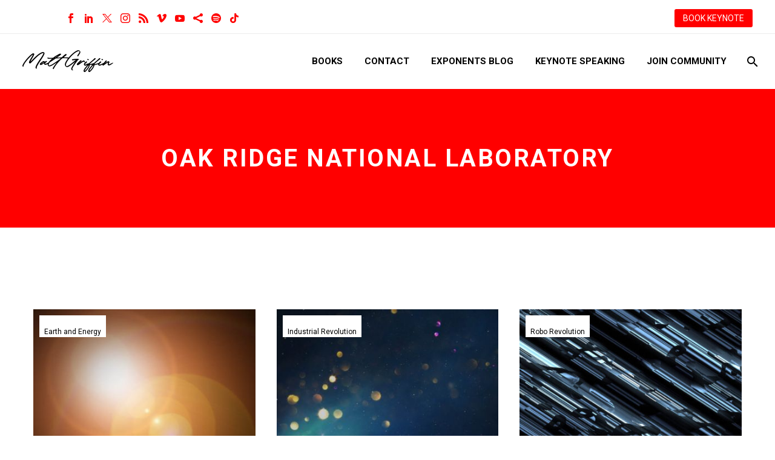

--- FILE ---
content_type: text/html; charset=UTF-8
request_url: https://www.fanaticalfuturist.com/tag/oak-ridge-national-laboratory/
body_size: 21889
content:
<!DOCTYPE html>
<!--[if IE 7]>
<html class="ie ie7" lang="en-GB" xmlns:og="https://ogp.me/ns#" xmlns:fb="https://ogp.me/ns/fb#">
<![endif]-->
<!--[if IE 8]>
<html class="ie ie8" lang="en-GB" xmlns:og="https://ogp.me/ns#" xmlns:fb="https://ogp.me/ns/fb#">
<![endif]-->
<!--[if !(IE 7) | !(IE 8) ]><!-->
<html lang="en-GB" xmlns:og="https://ogp.me/ns#" xmlns:fb="https://ogp.me/ns/fb#">
<!--<![endif]-->
<head>
	<meta charset="UTF-8">
	<meta name="viewport" content="width=device-width, initial-scale=1.0" />
	<link rel="profile" href="https://gmpg.org/xfn/11">
	<link rel="pingback" href="https://www.fanaticalfuturist.com/xmlrpc.php">
	<script>var et_site_url='https://www.fanaticalfuturist.com';var et_post_id='0';function et_core_page_resource_fallback(a,b){"undefined"===typeof b&&(b=a.sheet.cssRules&&0===a.sheet.cssRules.length);b&&(a.onerror=null,a.onload=null,a.href?a.href=et_site_url+"/?et_core_page_resource="+a.id+et_post_id:a.src&&(a.src=et_site_url+"/?et_core_page_resource="+a.id+et_post_id))}
</script><meta name='robots' content='index, follow, max-image-preview:large, max-snippet:-1, max-video-preview:-1' />

	<!-- This site is optimized with the Yoast SEO plugin v26.8 - https://yoast.com/product/yoast-seo-wordpress/ -->
	<title>Oak Ridge National Laboratory Archives &#8211; Matthew Griffin | Keynote Speaker &amp; Master Futurist</title>
	<link rel="canonical" href="https://www.fanaticalfuturist.com/tag/oak-ridge-national-laboratory/" />
	<meta property="og:locale" content="en_GB" />
	<meta property="og:type" content="article" />
	<meta property="og:title" content="Oak Ridge National Laboratory Archives &#8211; Matthew Griffin | Keynote Speaker &amp; Master Futurist" />
	<meta property="og:url" content="https://www.fanaticalfuturist.com/tag/oak-ridge-national-laboratory/" />
	<meta property="og:site_name" content="Matthew Griffin | Keynote Speaker &amp; Master Futurist" />
	<meta name="twitter:card" content="summary_large_image" />
	<meta name="twitter:site" content="@311institute" />
	<script type="application/ld+json" class="yoast-schema-graph">{"@context":"https://schema.org","@graph":[{"@type":"CollectionPage","@id":"https://www.fanaticalfuturist.com/tag/oak-ridge-national-laboratory/","url":"https://www.fanaticalfuturist.com/tag/oak-ridge-national-laboratory/","name":"Oak Ridge National Laboratory Archives &#8211; Matthew Griffin | Keynote Speaker &amp; Master Futurist","isPartOf":{"@id":"https://www.fanaticalfuturist.com/#website"},"primaryImageOfPage":{"@id":"https://www.fanaticalfuturist.com/tag/oak-ridge-national-laboratory/#primaryimage"},"image":{"@id":"https://www.fanaticalfuturist.com/tag/oak-ridge-national-laboratory/#primaryimage"},"thumbnailUrl":"https://www.fanaticalfuturist.com/wp-content/uploads/2025/04/Futurist_commonwealthfusion.jpg","breadcrumb":{"@id":"https://www.fanaticalfuturist.com/tag/oak-ridge-national-laboratory/#breadcrumb"},"inLanguage":"en-GB"},{"@type":"ImageObject","inLanguage":"en-GB","@id":"https://www.fanaticalfuturist.com/tag/oak-ridge-national-laboratory/#primaryimage","url":"https://www.fanaticalfuturist.com/wp-content/uploads/2025/04/Futurist_commonwealthfusion.jpg","contentUrl":"https://www.fanaticalfuturist.com/wp-content/uploads/2025/04/Futurist_commonwealthfusion.jpg","width":2000,"height":740},{"@type":"BreadcrumbList","@id":"https://www.fanaticalfuturist.com/tag/oak-ridge-national-laboratory/#breadcrumb","itemListElement":[{"@type":"ListItem","position":1,"name":"Home","item":"https://www.fanaticalfuturist.com/"},{"@type":"ListItem","position":2,"name":"Oak Ridge National Laboratory"}]},{"@type":"WebSite","@id":"https://www.fanaticalfuturist.com/#website","url":"https://www.fanaticalfuturist.com/","name":"Matthew Griffin | Top Futurist, Geopolitics, and Leadership Speaker","description":"Top Futurist Keynote Speaker | Matthew Griffin on AI, Geopolitics &amp; Innovation Leadership","publisher":{"@id":"https://www.fanaticalfuturist.com/#/schema/person/a369f2070b0c448cb03ffdbe4974f420"},"alternateName":"Matthew Griffin | Futurist Speaker","potentialAction":[{"@type":"SearchAction","target":{"@type":"EntryPoint","urlTemplate":"https://www.fanaticalfuturist.com/?s={search_term_string}"},"query-input":{"@type":"PropertyValueSpecification","valueRequired":true,"valueName":"search_term_string"}}],"inLanguage":"en-GB"},{"@type":["Person","Organization"],"@id":"https://www.fanaticalfuturist.com/#/schema/person/a369f2070b0c448cb03ffdbe4974f420","name":"Matthew Griffin","image":{"@type":"ImageObject","inLanguage":"en-GB","@id":"https://www.fanaticalfuturist.com/#/schema/person/image/","url":"https://i0.wp.com/www.fanaticalfuturist.com/wp-content/uploads/2025/04/Matthew-Griffin-Photo-1.png?fit=1504%2C1484&ssl=1","contentUrl":"https://i0.wp.com/www.fanaticalfuturist.com/wp-content/uploads/2025/04/Matthew-Griffin-Photo-1.png?fit=1504%2C1484&ssl=1","width":1504,"height":1484,"caption":"Matthew Griffin"},"logo":{"@id":"https://www.fanaticalfuturist.com/#/schema/person/image/"},"description":"Described by NASA as a \"Walking Encyclopaedia of the Future\" and one of the world’s most in demand keynote speakers Matthew Griffin, Founder and Futurist in Chief of the 311 Institute, a global Futures and Deep Futures advisory firm, is a multi-award winning Futurist and strategic foresight expert, author, lecturer, mentor, podcast and YouTube host. With a distinguished career running global business units at Atos, EMC, and IBM today Matthew helps leaders and titans of industry from all over the world explore the impact of the inter sections of technology, culture, and leadership, then helps them create high performance organisations that can continuously disrupt, outpace, and outthink their competition. 15 times author of the hit series the Codex of the Future series Matthew's ability to identify, track, and explain the impacts of hundreds of emerging technologies and trends on global business, culture, and society has earned him a powerful reputation and a roster of clients that include royal households, world leaders across the G7, G20, and G77, and many of the world's most recognised and exceptional organisations including ABB, Accenture, ABN Amro, Adidas, AON, ARM, BCG, Centrica, Citi Group, Coca Cola, Deloitte, Dentons, Disney, Dow, EY, Google, KPMG, Lego, Microsoft, Legal &amp; General, LinkedIn, Nokia, Paramount, PepsiCo, PWC, Qualcomm, RWE, Samsung, T-Mobile, UBS, Visa, WIRED, WPP and hundreds of others. Matthew is regularly featured in the global media including the AP, BBC, Bloomberg, CNBC, Discovery, Forbes, Khaleej Times, Telegraph, TIME, ViacomCBS, WIRED, and the WSJ, and his mission is to help organisations create a fair and sustainable future whose benefits are shared by everyone irrespective of their ability, background, or circumstances.","sameAs":["https://www.fanaticalfuturist.com","https://www.facebook.com/FanaticalFuturist/","https://www.instagram.com/fanaticalfuturist/","https://www.linkedin.com/in/dmgriffin/","https://x.com/www.twitter.com/311institute","https://www.youtube.com/channel/UCooCMMFkuyrJZj91CTe8Avg"]}]}</script>
	<!-- / Yoast SEO plugin. -->


<link rel='dns-prefetch' href='//stats.wp.com' />
<link rel='dns-prefetch' href='//fonts.googleapis.com' />
<link rel='dns-prefetch' href='//v0.wordpress.com' />
<link rel="alternate" type="application/rss+xml" title="Matthew Griffin | Keynote Speaker &amp; Master Futurist &raquo; Feed" href="https://www.fanaticalfuturist.com/feed/" />
<link rel="alternate" type="application/rss+xml" title="Matthew Griffin | Keynote Speaker &amp; Master Futurist &raquo; Comments Feed" href="https://www.fanaticalfuturist.com/comments/feed/" />
<link rel="alternate" type="application/rss+xml" title="Matthew Griffin | Keynote Speaker &amp; Master Futurist &raquo; Oak Ridge National Laboratory Tag Feed" href="https://www.fanaticalfuturist.com/tag/oak-ridge-national-laboratory/feed/" />
<style id='wp-img-auto-sizes-contain-inline-css' type='text/css'>
img:is([sizes=auto i],[sizes^="auto," i]){contain-intrinsic-size:3000px 1500px}
/*# sourceURL=wp-img-auto-sizes-contain-inline-css */
</style>
<link rel='stylesheet' id='thegem-preloader-css' href='https://www.fanaticalfuturist.com/wp-content/themes/thegem/css/thegem-preloader.css?ver=5.11.0' type='text/css' media='all' />
<style id='thegem-preloader-inline-css' type='text/css'>

		body:not(.compose-mode) .gem-icon-style-gradient span,
		body:not(.compose-mode) .gem-icon .gem-icon-half-1,
		body:not(.compose-mode) .gem-icon .gem-icon-half-2 {
			opacity: 0 !important;
			}
/*# sourceURL=thegem-preloader-inline-css */
</style>
<link rel='stylesheet' id='thegem-reset-css' href='https://www.fanaticalfuturist.com/wp-content/themes/thegem/css/thegem-reset.css?ver=5.11.0' type='text/css' media='all' />
<link rel='stylesheet' id='thegem-grid-css' href='https://www.fanaticalfuturist.com/wp-content/themes/thegem/css/thegem-grid.css?ver=5.11.0' type='text/css' media='all' />
<link rel='stylesheet' id='thegem-header-css' href='https://www.fanaticalfuturist.com/wp-content/themes/thegem/css/thegem-header.css?ver=5.11.0' type='text/css' media='all' />
<link rel='stylesheet' id='thegem-style-css' href='https://www.fanaticalfuturist.com/wp-content/themes/thegem/style.css?ver=5.11.0' type='text/css' media='all' />
<link rel='stylesheet' id='thegem-widgets-css' href='https://www.fanaticalfuturist.com/wp-content/themes/thegem/css/thegem-widgets.css?ver=5.11.0' type='text/css' media='all' />
<link rel='stylesheet' id='thegem-new-css-css' href='https://www.fanaticalfuturist.com/wp-content/themes/thegem/css/thegem-new-css.css?ver=5.11.0' type='text/css' media='all' />
<link rel='stylesheet' id='perevazka-css-css-css' href='https://www.fanaticalfuturist.com/wp-content/themes/thegem/css/thegem-perevazka-css.css?ver=5.11.0' type='text/css' media='all' />
<link rel='stylesheet' id='thegem-google-fonts-css' href='//fonts.googleapis.com/css?family=Roboto%3A100%2C100italic%2C300%2C300italic%2C400%2C400italic%2C500%2C500italic%2C700%2C700italic%2C900%2C900italic%7CMontserrat%3A100%2C200%2C300%2C400%2C500%2C600%2C700%2C800%2C900%2C100italic%2C200italic%2C300italic%2C400italic%2C500italic%2C600italic%2C700italic%2C800italic%2C900italic%7CSource+Sans+Pro%3A200%2C200italic%2C300%2C300italic%2C400%2C400italic%2C600%2C600italic%2C700%2C700italic%2C900%2C900italic&#038;subset=cyrillic%2Ccyrillic-ext%2Cgreek%2Cgreek-ext%2Clatin%2Clatin-ext%2Cvietnamese&#038;ver=6.9' type='text/css' media='all' />
<link rel='stylesheet' id='thegem-custom-css' href='https://www.fanaticalfuturist.com/wp-content/uploads/thegem/css/custom-K2L60diB.css?ver=5.11.0' type='text/css' media='all' />
<style id='thegem-custom-inline-css' type='text/css'>
.vc_custom_1749812322377{margin-top: 0px !important;margin-bottom: 0px !important;border-top-width: 0px !important;border-bottom-width: 0px !important;padding-top: 0px !important;padding-bottom: 0px !important;background-color: #ff0000 !important;}.vc_custom_1749811311660{margin-top: 0px !important;margin-bottom: 0px !important;border-top-width: 0px !important;border-bottom-width: 0px !important;padding-top: 0px !important;padding-bottom: 0px !important;background-color: #000000 !important;}.vc_custom_1702391933348{margin-top: 0px !important;margin-bottom: 0px !important;border-top-width: 0px !important;border-bottom-width: 0px !important;padding-top: 0px !important;padding-bottom: 0px !important;background-color: #000000 !important;}
#page-title {background-color: #FF0000FF;padding-top: 80px;padding-bottom: 80px;}#page-title h1,#page-title .title-rich-content {color: #FFFFFFFF;}.page-title-excerpt {color: #FFFFFFFF;margin-top: 18px;}#page-title .page-title-title {margin-top: 0px;}#page-title .page-title-title .styled-subtitle.light,#page-title .page-title-excerpt .styled-subtitle.light{ font-family: var(--thegem-to-light-title-font-family); font-style: normal; font-weight: normal;}#page-title .page-title-title .title-main-menu,#page-title .page-title-excerpt .title-main-menu{ font-family: var(--thegem-to-menu-font-family); font-style: var(--thegem-to-menu-font-style); font-weight: var(--thegem-to-menu-font-weight); text-transform: var(--thegem-to-menu-text-transform); font-size: var(--thegem-to-menu-font-size); line-height: var(--thegem-to-menu-line-height); letter-spacing: var(--thegem-to-menu-letter-spacing, 0);}#page-title .page-title-title .title-main-menu.light,#page-title .page-title-excerpt .title-main-menu.light{ font-family: var(--thegem-to-light-title-font-family); font-style: normal; font-weight: normal;}#page-title .page-title-title .title-body,#page-title .page-title-excerpt .title-body{ font-family: var(--thegem-to-body-font-family); font-style: var(--thegem-to-body-font-style); font-weight: var(--thegem-to-body-font-weight); text-transform: var(--thegem-to-body-text-transform, none); font-size: var(--thegem-to-body-font-size); line-height: var(--thegem-to-body-line-height); letter-spacing: var(--thegem-to-body-letter-spacing);}#page-title .page-title-title .title-body.light,#page-title .page-title-excerpt .title-body.light{ font-family: var(--thegem-to-light-title-font-family); font-style: normal; font-weight: normal;}#page-title .page-title-title .title-tiny-body,#page-title .page-title-excerpt .title-tiny-body{ font-family: var(--thegem-to-body-tiny-font-family); font-style: var(--thegem-to-body-tiny-font-style); font-weight: var(--thegem-to-body-tiny-font-weight); text-transform: var(--thegem-to-body-tiny-text-transform, none); font-size: var(--thegem-to-body-tiny-font-size); line-height: var(--thegem-to-body-tiny-line-height); letter-spacing: var(--thegem-to-body-tiny-letter-spacing);}#page-title .page-title-title .title-tiny-body.light,#page-title .page-title-excerpt .title-tiny-body.light{ font-family: var(--thegem-to-light-title-font-family); font-style: normal; font-weight: normal;}.page-title-inner,body .breadcrumbs{padding-left: 0px;padding-right: 0px;}body .breadcrumbs,body .breadcrumbs a,body .bc-devider:before {color: #FFFFFFFF;}body .breadcrumbs .current {	color: #FF0000FF;	border-bottom: 3px solid #FF0000FF;}body .breadcrumbs a:hover {	color: #FF0000FF;}body .page-title-block .breadcrumbs-container{	text-align: center;}.page-breadcrumbs{	position: relative;	display: flex;	width: 100%;	align-items: center;	min-height: 70px;	z-index: 1;}.fullwidth-content > .page-breadcrumbs {	padding-left: 21px;	padding-right: 21px;}.page-breadcrumbs.page-breadcrumbs--left{	justify-content: flex-start;	text-align: left;}.page-breadcrumbs.page-breadcrumbs--center{	justify-content: center;	text-align: center;}.page-breadcrumbs.page-breadcrumbs--right{	justify-content: flex-end;	text-align: right;}.page-breadcrumbs ul{	display: flex;	flex-wrap: wrap;	padding: 0;	margin: 0;	list-style-type: none;}.page-breadcrumbs ul li{	position: relative;}.page-breadcrumbs ul li:not(:last-child){	padding-right: 20px;	margin-right: 5px;}.page-breadcrumbs ul li:not(:last-child):after{	font-family: 'thegem-icons';	content: '\e601';	position: absolute;	right: 0;	top: 50%;	transform: translateY(-50%);	line-height: 1;}.page-breadcrumbs ul li a,.page-breadcrumbs ul li:not(:last-child):after{	color: #99A9B5FF;}.page-breadcrumbs ul li{	color: #3C3950FF;}.page-breadcrumbs ul li a:hover{	color: #3C3950FF;}.block-content {padding-top: 135px;background-color: #ffffff;background-image: none;}.block-content:last-of-type {padding-bottom: 110px;}.gem-slideshow,.slideshow-preloader {background-color: #ffffff;}#top-area {	display: block;}@media (max-width: 991px) {#page-title {padding-top: 80px;padding-bottom: 80px;}.page-title-inner, body .breadcrumbs{padding-left: 0px;padding-right: 0px;}.page-title-excerpt {margin-top: 18px;}#page-title .page-title-title {margin-top: 0px;}.block-content {}.block-content:last-of-type {}#top-area {	display: block;}}@media (max-width: 767px) {#page-title {padding-top: 80px;padding-bottom: 80px;}.page-title-inner,body .breadcrumbs{padding-left: 0px;padding-right: 0px;}.page-title-excerpt {margin-top: 18px;}#page-title .page-title-title {margin-top: 0px;}.block-content {}.block-content:last-of-type {}#top-area {	display: none;}}
/*# sourceURL=thegem-custom-inline-css */
</style>
<link rel='stylesheet' id='js_composer_front-css' href='https://www.fanaticalfuturist.com/wp-content/plugins/js_composer/assets/css/js_composer.min.css?ver=8.7.2' type='text/css' media='all' />
<link rel='stylesheet' id='thegem_js_composer_front-css' href='https://www.fanaticalfuturist.com/wp-content/themes/thegem/css/thegem-js_composer_columns.css?ver=5.11.0' type='text/css' media='all' />
<link rel='stylesheet' id='thegem-additional-blog-1-css' href='https://www.fanaticalfuturist.com/wp-content/themes/thegem/css/thegem-additional-blog-1.css?ver=5.11.0' type='text/css' media='all' />
<link rel='stylesheet' id='jquery-fancybox-css' href='https://www.fanaticalfuturist.com/wp-content/themes/thegem/js/fancyBox/jquery.fancybox.min.css?ver=5.11.0' type='text/css' media='all' />
<link rel='stylesheet' id='thegem-vc_elements-css' href='https://www.fanaticalfuturist.com/wp-content/themes/thegem/css/thegem-vc_elements.css?ver=5.11.0' type='text/css' media='all' />
<link rel='stylesheet' id='thegem-hovers-css' href='https://www.fanaticalfuturist.com/wp-content/themes/thegem/css/thegem-hovers.css?ver=5.11.0' type='text/css' media='all' />
<link rel='stylesheet' id='thegem-portfolio-css' href='https://www.fanaticalfuturist.com/wp-content/themes/thegem/css/thegem-portfolio.css?ver=5.11.0' type='text/css' media='all' />
<link rel='stylesheet' id='thegem-news-grid-css' href='https://www.fanaticalfuturist.com/wp-content/themes/thegem/css/thegem-news-grid.css?ver=5.11.0' type='text/css' media='all' />
<link rel='stylesheet' id='infi-elegant-elements-css' href='https://www.fanaticalfuturist.com/wp-content/plugins/elegant-elements-wpbakery/assets/css/min/elegant-elements.min.css?ver=1.7.1' type='text/css' media='all' />
<link rel='stylesheet' id='infi-elegant-animations-css' href='https://www.fanaticalfuturist.com/wp-content/plugins/elegant-elements-wpbakery/assets/css/min/infi-css-animations.min.css?ver=1.7.1' type='text/css' media='all' />
<link rel='stylesheet' id='infi-elegant-combined-css-css' href='https://www.fanaticalfuturist.com/wp-content/plugins/elegant-elements-wpbakery/assets/css/min/elegant-elements-combined.min.css?ver=1.7.1' type='text/css' media='all' />
<style id='wp-emoji-styles-inline-css' type='text/css'>

	img.wp-smiley, img.emoji {
		display: inline !important;
		border: none !important;
		box-shadow: none !important;
		height: 1em !important;
		width: 1em !important;
		margin: 0 0.07em !important;
		vertical-align: -0.1em !important;
		background: none !important;
		padding: 0 !important;
	}
/*# sourceURL=wp-emoji-styles-inline-css */
</style>
<link rel='stylesheet' id='wp-block-library-css' href='https://www.fanaticalfuturist.com/wp-includes/css/dist/block-library/style.min.css?ver=728001a510104e03d62893d15b11e588' type='text/css' media='all' />
<style id='global-styles-inline-css' type='text/css'>
:root{--wp--preset--aspect-ratio--square: 1;--wp--preset--aspect-ratio--4-3: 4/3;--wp--preset--aspect-ratio--3-4: 3/4;--wp--preset--aspect-ratio--3-2: 3/2;--wp--preset--aspect-ratio--2-3: 2/3;--wp--preset--aspect-ratio--16-9: 16/9;--wp--preset--aspect-ratio--9-16: 9/16;--wp--preset--color--black: #000000;--wp--preset--color--cyan-bluish-gray: #abb8c3;--wp--preset--color--white: #ffffff;--wp--preset--color--pale-pink: #f78da7;--wp--preset--color--vivid-red: #cf2e2e;--wp--preset--color--luminous-vivid-orange: #ff6900;--wp--preset--color--luminous-vivid-amber: #fcb900;--wp--preset--color--light-green-cyan: #7bdcb5;--wp--preset--color--vivid-green-cyan: #00d084;--wp--preset--color--pale-cyan-blue: #8ed1fc;--wp--preset--color--vivid-cyan-blue: #0693e3;--wp--preset--color--vivid-purple: #9b51e0;--wp--preset--gradient--vivid-cyan-blue-to-vivid-purple: linear-gradient(135deg,rgb(6,147,227) 0%,rgb(155,81,224) 100%);--wp--preset--gradient--light-green-cyan-to-vivid-green-cyan: linear-gradient(135deg,rgb(122,220,180) 0%,rgb(0,208,130) 100%);--wp--preset--gradient--luminous-vivid-amber-to-luminous-vivid-orange: linear-gradient(135deg,rgb(252,185,0) 0%,rgb(255,105,0) 100%);--wp--preset--gradient--luminous-vivid-orange-to-vivid-red: linear-gradient(135deg,rgb(255,105,0) 0%,rgb(207,46,46) 100%);--wp--preset--gradient--very-light-gray-to-cyan-bluish-gray: linear-gradient(135deg,rgb(238,238,238) 0%,rgb(169,184,195) 100%);--wp--preset--gradient--cool-to-warm-spectrum: linear-gradient(135deg,rgb(74,234,220) 0%,rgb(151,120,209) 20%,rgb(207,42,186) 40%,rgb(238,44,130) 60%,rgb(251,105,98) 80%,rgb(254,248,76) 100%);--wp--preset--gradient--blush-light-purple: linear-gradient(135deg,rgb(255,206,236) 0%,rgb(152,150,240) 100%);--wp--preset--gradient--blush-bordeaux: linear-gradient(135deg,rgb(254,205,165) 0%,rgb(254,45,45) 50%,rgb(107,0,62) 100%);--wp--preset--gradient--luminous-dusk: linear-gradient(135deg,rgb(255,203,112) 0%,rgb(199,81,192) 50%,rgb(65,88,208) 100%);--wp--preset--gradient--pale-ocean: linear-gradient(135deg,rgb(255,245,203) 0%,rgb(182,227,212) 50%,rgb(51,167,181) 100%);--wp--preset--gradient--electric-grass: linear-gradient(135deg,rgb(202,248,128) 0%,rgb(113,206,126) 100%);--wp--preset--gradient--midnight: linear-gradient(135deg,rgb(2,3,129) 0%,rgb(40,116,252) 100%);--wp--preset--font-size--small: 13px;--wp--preset--font-size--medium: 20px;--wp--preset--font-size--large: 36px;--wp--preset--font-size--x-large: 42px;--wp--preset--spacing--20: 0.44rem;--wp--preset--spacing--30: 0.67rem;--wp--preset--spacing--40: 1rem;--wp--preset--spacing--50: 1.5rem;--wp--preset--spacing--60: 2.25rem;--wp--preset--spacing--70: 3.38rem;--wp--preset--spacing--80: 5.06rem;--wp--preset--shadow--natural: 6px 6px 9px rgba(0, 0, 0, 0.2);--wp--preset--shadow--deep: 12px 12px 50px rgba(0, 0, 0, 0.4);--wp--preset--shadow--sharp: 6px 6px 0px rgba(0, 0, 0, 0.2);--wp--preset--shadow--outlined: 6px 6px 0px -3px rgb(255, 255, 255), 6px 6px rgb(0, 0, 0);--wp--preset--shadow--crisp: 6px 6px 0px rgb(0, 0, 0);}:where(.is-layout-flex){gap: 0.5em;}:where(.is-layout-grid){gap: 0.5em;}body .is-layout-flex{display: flex;}.is-layout-flex{flex-wrap: wrap;align-items: center;}.is-layout-flex > :is(*, div){margin: 0;}body .is-layout-grid{display: grid;}.is-layout-grid > :is(*, div){margin: 0;}:where(.wp-block-columns.is-layout-flex){gap: 2em;}:where(.wp-block-columns.is-layout-grid){gap: 2em;}:where(.wp-block-post-template.is-layout-flex){gap: 1.25em;}:where(.wp-block-post-template.is-layout-grid){gap: 1.25em;}.has-black-color{color: var(--wp--preset--color--black) !important;}.has-cyan-bluish-gray-color{color: var(--wp--preset--color--cyan-bluish-gray) !important;}.has-white-color{color: var(--wp--preset--color--white) !important;}.has-pale-pink-color{color: var(--wp--preset--color--pale-pink) !important;}.has-vivid-red-color{color: var(--wp--preset--color--vivid-red) !important;}.has-luminous-vivid-orange-color{color: var(--wp--preset--color--luminous-vivid-orange) !important;}.has-luminous-vivid-amber-color{color: var(--wp--preset--color--luminous-vivid-amber) !important;}.has-light-green-cyan-color{color: var(--wp--preset--color--light-green-cyan) !important;}.has-vivid-green-cyan-color{color: var(--wp--preset--color--vivid-green-cyan) !important;}.has-pale-cyan-blue-color{color: var(--wp--preset--color--pale-cyan-blue) !important;}.has-vivid-cyan-blue-color{color: var(--wp--preset--color--vivid-cyan-blue) !important;}.has-vivid-purple-color{color: var(--wp--preset--color--vivid-purple) !important;}.has-black-background-color{background-color: var(--wp--preset--color--black) !important;}.has-cyan-bluish-gray-background-color{background-color: var(--wp--preset--color--cyan-bluish-gray) !important;}.has-white-background-color{background-color: var(--wp--preset--color--white) !important;}.has-pale-pink-background-color{background-color: var(--wp--preset--color--pale-pink) !important;}.has-vivid-red-background-color{background-color: var(--wp--preset--color--vivid-red) !important;}.has-luminous-vivid-orange-background-color{background-color: var(--wp--preset--color--luminous-vivid-orange) !important;}.has-luminous-vivid-amber-background-color{background-color: var(--wp--preset--color--luminous-vivid-amber) !important;}.has-light-green-cyan-background-color{background-color: var(--wp--preset--color--light-green-cyan) !important;}.has-vivid-green-cyan-background-color{background-color: var(--wp--preset--color--vivid-green-cyan) !important;}.has-pale-cyan-blue-background-color{background-color: var(--wp--preset--color--pale-cyan-blue) !important;}.has-vivid-cyan-blue-background-color{background-color: var(--wp--preset--color--vivid-cyan-blue) !important;}.has-vivid-purple-background-color{background-color: var(--wp--preset--color--vivid-purple) !important;}.has-black-border-color{border-color: var(--wp--preset--color--black) !important;}.has-cyan-bluish-gray-border-color{border-color: var(--wp--preset--color--cyan-bluish-gray) !important;}.has-white-border-color{border-color: var(--wp--preset--color--white) !important;}.has-pale-pink-border-color{border-color: var(--wp--preset--color--pale-pink) !important;}.has-vivid-red-border-color{border-color: var(--wp--preset--color--vivid-red) !important;}.has-luminous-vivid-orange-border-color{border-color: var(--wp--preset--color--luminous-vivid-orange) !important;}.has-luminous-vivid-amber-border-color{border-color: var(--wp--preset--color--luminous-vivid-amber) !important;}.has-light-green-cyan-border-color{border-color: var(--wp--preset--color--light-green-cyan) !important;}.has-vivid-green-cyan-border-color{border-color: var(--wp--preset--color--vivid-green-cyan) !important;}.has-pale-cyan-blue-border-color{border-color: var(--wp--preset--color--pale-cyan-blue) !important;}.has-vivid-cyan-blue-border-color{border-color: var(--wp--preset--color--vivid-cyan-blue) !important;}.has-vivid-purple-border-color{border-color: var(--wp--preset--color--vivid-purple) !important;}.has-vivid-cyan-blue-to-vivid-purple-gradient-background{background: var(--wp--preset--gradient--vivid-cyan-blue-to-vivid-purple) !important;}.has-light-green-cyan-to-vivid-green-cyan-gradient-background{background: var(--wp--preset--gradient--light-green-cyan-to-vivid-green-cyan) !important;}.has-luminous-vivid-amber-to-luminous-vivid-orange-gradient-background{background: var(--wp--preset--gradient--luminous-vivid-amber-to-luminous-vivid-orange) !important;}.has-luminous-vivid-orange-to-vivid-red-gradient-background{background: var(--wp--preset--gradient--luminous-vivid-orange-to-vivid-red) !important;}.has-very-light-gray-to-cyan-bluish-gray-gradient-background{background: var(--wp--preset--gradient--very-light-gray-to-cyan-bluish-gray) !important;}.has-cool-to-warm-spectrum-gradient-background{background: var(--wp--preset--gradient--cool-to-warm-spectrum) !important;}.has-blush-light-purple-gradient-background{background: var(--wp--preset--gradient--blush-light-purple) !important;}.has-blush-bordeaux-gradient-background{background: var(--wp--preset--gradient--blush-bordeaux) !important;}.has-luminous-dusk-gradient-background{background: var(--wp--preset--gradient--luminous-dusk) !important;}.has-pale-ocean-gradient-background{background: var(--wp--preset--gradient--pale-ocean) !important;}.has-electric-grass-gradient-background{background: var(--wp--preset--gradient--electric-grass) !important;}.has-midnight-gradient-background{background: var(--wp--preset--gradient--midnight) !important;}.has-small-font-size{font-size: var(--wp--preset--font-size--small) !important;}.has-medium-font-size{font-size: var(--wp--preset--font-size--medium) !important;}.has-large-font-size{font-size: var(--wp--preset--font-size--large) !important;}.has-x-large-font-size{font-size: var(--wp--preset--font-size--x-large) !important;}
/*# sourceURL=global-styles-inline-css */
</style>

<style id='classic-theme-styles-inline-css' type='text/css'>
/*! This file is auto-generated */
.wp-block-button__link{color:#fff;background-color:#32373c;border-radius:9999px;box-shadow:none;text-decoration:none;padding:calc(.667em + 2px) calc(1.333em + 2px);font-size:1.125em}.wp-block-file__button{background:#32373c;color:#fff;text-decoration:none}
/*# sourceURL=/wp-includes/css/classic-themes.min.css */
</style>
<link rel='stylesheet' id='foogallery-core-css' href='https://www.fanaticalfuturist.com/wp-content/plugins/foogallery-premium/pro/extensions/default-templates/shared/css/foogallery.min.css?ver=3.1.1' type='text/css' media='all' />
<link rel='stylesheet' id='foobox-min-css' href='https://www.fanaticalfuturist.com/wp-content/plugins/foobox-image-lightbox-premium/pro/css/foobox.min.css?ver=2.7.35' type='text/css' media='all' />
<link rel='stylesheet' id='video_popup_premium_dark_ci-css' href='https://www.fanaticalfuturist.com/wp-content/plugins/video-popup-premium/css/dark-close-icon.css?ver=1769430408' type='text/css' media='all' />
<link rel='stylesheet' id='video_popup_premium_align_style-css' href='https://www.fanaticalfuturist.com/wp-content/plugins/video-popup-premium/css/align-style.css?ver=1769430408' type='text/css' media='all' />
<link rel='stylesheet' id='et_monarch-css-css' href='https://www.fanaticalfuturist.com/wp-content/plugins/monarch/css/style.css?ver=1.4.14' type='text/css' media='all' />
<link rel='stylesheet' id='et-gf-open-sans-css' href='https://fonts.googleapis.com/css?family=Open+Sans:400,700' type='text/css' media='all' />
<link rel='stylesheet' id='foobox-fotomoto-css' href='https://www.fanaticalfuturist.com/wp-content/plugins/foobox-image-lightbox-premium/pro/css/foobox-fotomoto.css?ver=728001a510104e03d62893d15b11e588' type='text/css' media='all' />
<script type="text/javascript">function fullHeightRow() {
			var fullHeight,
				offsetTop,
				element = document.getElementsByClassName('vc_row-o-full-height')[0];
			if (element) {
				fullHeight = window.innerHeight;
				offsetTop = window.pageYOffset + element.getBoundingClientRect().top;
				if (offsetTop < fullHeight) {
					fullHeight = 100 - offsetTop / (fullHeight / 100);
					element.style.minHeight = fullHeight + 'vh'
				}
			}
		}</script><script type="text/javascript" src="https://www.fanaticalfuturist.com/wp-includes/js/jquery/jquery.min.js?ver=3.7.1" id="jquery-core-js"></script>
<script type="text/javascript" src="https://www.fanaticalfuturist.com/wp-includes/js/jquery/jquery-migrate.min.js?ver=3.4.1" id="jquery-migrate-js"></script>
<script type="text/javascript" src="https://www.fanaticalfuturist.com/wp-content/plugins/flowpaper-lite-pdf-flipbook/assets/lity/lity.min.js" id="lity-js-js"></script>
<script type="text/javascript" src="https://www.fanaticalfuturist.com/wp-content/plugins/video-popup-premium/js/YouTubePopUp.jquery.js?ver=1769430408" id="video_popup_premium_js-js"></script>
<script type="text/javascript" src="https://www.fanaticalfuturist.com/wp-content/plugins/video-popup-premium/js/YouTubePopUp.js?ver=1769430408" id="video_popup_premium_activate-js"></script>
<script type="text/javascript" id="foobox-min-js-before">
/* <![CDATA[ */
/* Run FooBox (v2.7.35) */
var FOOBOX = window.FOOBOX = {
	ready: false,
	disableOthers: false,
	customOptions: {  },
	o: {wordpress: { enabled: true }, rel: 'foobox', pan: { enabled: true, showOverview: true, position: "fbx-top-right" }, deeplinking : { enabled: true, prefix: "foobox" }, captions: { dataTitle: ["captionTitle","title"], dataDesc: ["captionDesc","description"] }, excludes:'.fbx-link,.nofoobox,.nolightbox,a[href*="pinterest.com/pin/create/button/"]', affiliate : { enabled: false }, slideshow: { enabled:true}, social: {"enabled":true,"position":"fbx-above","excludes":["iframe","html"],"nonce":"403239da64","networks":["facebook","twitter","pinterest","linkedin","tumblr","reddit"]}, preload:true},
	selectors: [
		".tiled-gallery", ".gallery", ".wp-block-gallery", ".foogallery-container.foogallery-lightbox-foobox", ".foogallery-container.foogallery-lightbox-foobox-free", ".foobox, [target=\"foobox\"]", ".wp-caption", ".wp-block-image", "a:has(img[class*=wp-image-])", ".post a:has(img[class*=wp-image-])", ".post", "body"
	],
	pre: function( $ ){
		// Custom JavaScript (Pre)
		
	},
	post: function( $ ){
		// Custom JavaScript (Post)
		

				/* FooBox Fotomoto code */
				if (!FOOBOX.fotomoto){
					FOOBOX.fotomoto = {
						beforeLoad: function(e){
							e.fb.modal.find('.FotomotoToolbarClass').remove();
						},
						afterLoad: function(e){
							var item = e.fb.item,
								container = e.fb.modal.find('.fbx-item-current');
							if (window.FOOBOX_FOTOMOTO){
								FOOBOX_FOTOMOTO.show(item, container);
							}
						},
						init: function(){
							jQuery('.fbx-instance').off('foobox.beforeLoad', FOOBOX.fotomoto.beforeLoad)
								.on('foobox.beforeLoad', FOOBOX.fotomoto.beforeLoad);

							jQuery('.fbx-instance').off('foobox.afterLoad', FOOBOX.fotomoto.afterLoad)
								.on('foobox.afterLoad', FOOBOX.fotomoto.afterLoad);
						}
					}
				}
				FOOBOX.fotomoto.init();
			
		// Custom Captions Code
		
	},
	custom: function( $ ){
		// Custom Extra JS
		
	}
};
//# sourceURL=foobox-min-js-before
/* ]]> */
</script>
<script type="text/javascript" src="https://www.fanaticalfuturist.com/wp-content/plugins/foobox-image-lightbox-premium/pro/js/foobox.min.js?ver=2.7.35" id="foobox-min-js"></script>
<script type="text/javascript" src="https://www.fanaticalfuturist.com/wp-content/plugins/foobox-image-lightbox-premium/pro/js/foobox-fotomoto.js?ver=728001a510104e03d62893d15b11e588" id="foobox-fotomoto-js"></script>
<script></script><link rel="https://api.w.org/" href="https://www.fanaticalfuturist.com/wp-json/" /><link rel="alternate" title="JSON" type="application/json" href="https://www.fanaticalfuturist.com/wp-json/wp/v2/tags/428" /><link rel="EditURI" type="application/rsd+xml" title="RSD" href="https://www.fanaticalfuturist.com/xmlrpc.php?rsd" />
		<script type='text/javascript'>
			var video_popup_general_settings = {
				'width_s': '440',
    			'height_s': '220',
    			'r_border': '',
    			'o_color': ''
			};
		</script>
		<style>img#wpstats{display:none}</style>
		<style type="text/css" id="et-social-custom-css">
				 
			</style><link rel="preload" href="https://www.fanaticalfuturist.com/wp-content/plugins/monarch/core/admin/fonts/modules.ttf" as="font" crossorigin="anonymous"><!-- Google tag (gtag.js) -->
<script async src="https://www.googletagmanager.com/gtag/js?id=G-3NYM30279N"></script>
<script>
  window.dataLayer = window.dataLayer || [];
  function gtag(){dataLayer.push(arguments);}
  gtag('js', new Date());

  gtag('config', 'G-3NYM30279N');
</script><meta name="generator" content="Powered by WPBakery Page Builder - drag and drop page builder for WordPress."/>
<link rel="icon" href="https://www.fanaticalfuturist.com/wp-content/uploads/2025/05/Matthew-Griffin-Photo-1-CIRCLE.png" sizes="32x32" />
<link rel="icon" href="https://www.fanaticalfuturist.com/wp-content/uploads/2025/05/Matthew-Griffin-Photo-1-CIRCLE.png" sizes="192x192" />
<link rel="apple-touch-icon" href="https://www.fanaticalfuturist.com/wp-content/uploads/2025/05/Matthew-Griffin-Photo-1-CIRCLE.png" />
<meta name="msapplication-TileImage" content="https://www.fanaticalfuturist.com/wp-content/uploads/2025/05/Matthew-Griffin-Photo-1-CIRCLE.png" />
<script>if(document.querySelector('[data-type="vc_custom-css"]')) {document.head.appendChild(document.querySelector('[data-type="vc_custom-css"]'));}</script><style type="text/css">

</style><noscript><style> .wpb_animate_when_almost_visible { opacity: 1; }</style></noscript>	<link rel='stylesheet' id='thegem-news-grid-version-new-hovers-horizontal-sliding-css' href='https://www.fanaticalfuturist.com/wp-content/themes/thegem/css/thegem-news-grid-version-new/horizontal-sliding.css?ver=5.11.0' type='text/css' media='all' />
</head>


<body data-rsssl=1 class="tag tag-oak-ridge-national-laboratory tag-428 wp-theme-thegem et_monarch fullscreen-search wpb-js-composer js-comp-ver-8.7.2 vc_responsive">

	<script type="text/javascript">
		var gemSettings = {"isTouch":"","forcedLasyDisabled":"","tabletPortrait":"1","tabletLandscape":"","topAreaMobileDisable":"","parallaxDisabled":"","fillTopArea":"","themePath":"https:\/\/www.fanaticalfuturist.com\/wp-content\/themes\/thegem","rootUrl":"https:\/\/www.fanaticalfuturist.com","mobileEffectsEnabled":"","isRTL":""};
		(function() {
    function isTouchDevice() {
        return (('ontouchstart' in window) ||
            (navigator.MaxTouchPoints > 0) ||
            (navigator.msMaxTouchPoints > 0));
    }

    window.gemSettings.isTouch = isTouchDevice();

    function userAgentDetection() {
        var ua = navigator.userAgent.toLowerCase(),
        platform = navigator.platform.toLowerCase(),
        UA = ua.match(/(opera|ie|firefox|chrome|version)[\s\/:]([\w\d\.]+)?.*?(safari|version[\s\/:]([\w\d\.]+)|$)/) || [null, 'unknown', 0],
        mode = UA[1] == 'ie' && document.documentMode;

        window.gemBrowser = {
            name: (UA[1] == 'version') ? UA[3] : UA[1],
            version: UA[2],
            platform: {
                name: ua.match(/ip(?:ad|od|hone)/) ? 'ios' : (ua.match(/(?:webos|android)/) || platform.match(/mac|win|linux/) || ['other'])[0]
                }
        };
            }

    window.updateGemClientSize = function() {
        if (window.gemOptions == null || window.gemOptions == undefined) {
            window.gemOptions = {
                first: false,
                clientWidth: 0,
                clientHeight: 0,
                innerWidth: -1
            };
        }

        window.gemOptions.clientWidth = window.innerWidth || document.documentElement.clientWidth;
        if (document.body != null && !window.gemOptions.clientWidth) {
            window.gemOptions.clientWidth = document.body.clientWidth;
        }

        window.gemOptions.clientHeight = window.innerHeight || document.documentElement.clientHeight;
        if (document.body != null && !window.gemOptions.clientHeight) {
            window.gemOptions.clientHeight = document.body.clientHeight;
        }
    };

    window.updateGemInnerSize = function(width) {
        window.gemOptions.innerWidth = width != undefined ? width : (document.body != null ? document.body.clientWidth : 0);
    };

    userAgentDetection();
    window.updateGemClientSize(true);

    window.gemSettings.lasyDisabled = window.gemSettings.forcedLasyDisabled || (!window.gemSettings.mobileEffectsEnabled && (window.gemSettings.isTouch || window.gemOptions.clientWidth <= 800));
})();
		(function() {
    if (window.gemBrowser.name == 'safari') {
        try {
            var safariVersion = parseInt(window.gemBrowser.version);
        } catch(e) {
            var safariVersion = 0;
        }
        if (safariVersion >= 9) {
            window.gemSettings.parallaxDisabled = true;
            window.gemSettings.fillTopArea = true;
        }
    }
})();
		(function() {
    var fullwithData = {
        page: null,
        pageWidth: 0,
        pageOffset: {},
        fixVcRow: true,
        pagePaddingLeft: 0
    };

    function updateFullwidthData() {
        fullwithData.pageOffset = fullwithData.page.getBoundingClientRect();
        fullwithData.pageWidth = parseFloat(fullwithData.pageOffset.width);
        fullwithData.pagePaddingLeft = 0;

        if (fullwithData.page.className.indexOf('vertical-header') != -1) {
            fullwithData.pagePaddingLeft = 45;
            if (fullwithData.pageWidth >= 1600) {
                fullwithData.pagePaddingLeft = 360;
            }
            if (fullwithData.pageWidth < 980) {
                fullwithData.pagePaddingLeft = 0;
            }
        }
    }

    function gem_fix_fullwidth_position(element) {
        if (element == null) {
            return false;
        }

        if (fullwithData.page == null) {
            fullwithData.page = document.getElementById('page');
            updateFullwidthData();
        }

        /*if (fullwithData.pageWidth < 1170) {
            return false;
        }*/

        if (!fullwithData.fixVcRow) {
            return false;
        }

        if (element.previousElementSibling != null && element.previousElementSibling != undefined && element.previousElementSibling.className.indexOf('fullwidth-block') == -1) {
            var elementParentViewportOffset = element.previousElementSibling.getBoundingClientRect();
        } else {
            var elementParentViewportOffset = element.parentNode.getBoundingClientRect();
        }

        /*if (elementParentViewportOffset.top > window.gemOptions.clientHeight) {
            fullwithData.fixVcRow = false;
            return false;
        }*/

        if (element.className.indexOf('vc_row') != -1) {
            var elementMarginLeft = -21;
            var elementMarginRight = -21;
        } else {
            var elementMarginLeft = 0;
            var elementMarginRight = 0;
        }

        var offset = parseInt(fullwithData.pageOffset.left + 0.5) - parseInt((elementParentViewportOffset.left < 0 ? 0 : elementParentViewportOffset.left) + 0.5) - elementMarginLeft + fullwithData.pagePaddingLeft;
        var offsetKey = window.gemSettings.isRTL ? 'right' : 'left';

        element.style.position = 'relative';
        element.style[offsetKey] = offset + 'px';
        element.style.width = fullwithData.pageWidth - fullwithData.pagePaddingLeft + 'px';

        if (element.className.indexOf('vc_row') == -1) {
            element.setAttribute('data-fullwidth-updated', 1);
        }

        if (element.className.indexOf('vc_row') != -1 && element.className.indexOf('vc_section') == -1 && !element.hasAttribute('data-vc-stretch-content')) {
            var el_full = element.parentNode.querySelector('.vc_row-full-width-before');
            var padding = -1 * offset;
            0 > padding && (padding = 0);
            var paddingRight = fullwithData.pageWidth - padding - el_full.offsetWidth + elementMarginLeft + elementMarginRight;
            0 > paddingRight && (paddingRight = 0);
            element.style.paddingLeft = padding + 'px';
            element.style.paddingRight = paddingRight + 'px';
        }
    }

    window.gem_fix_fullwidth_position = gem_fix_fullwidth_position;

    document.addEventListener('DOMContentLoaded', function() {
        var classes = [];

        if (window.gemSettings.isTouch) {
            document.body.classList.add('thegem-touch');
        }

        if (window.gemSettings.lasyDisabled && !window.gemSettings.forcedLasyDisabled) {
            document.body.classList.add('thegem-effects-disabled');
        }
    });

    if (window.gemSettings.parallaxDisabled) {
        var head  = document.getElementsByTagName('head')[0],
            link  = document.createElement('style');
        link.rel  = 'stylesheet';
        link.type = 'text/css';
        link.innerHTML = ".fullwidth-block.fullwidth-block-parallax-fixed .fullwidth-block-background { background-attachment: scroll !important; }";
        head.appendChild(link);
    }
})();

(function() {
    setTimeout(function() {
        var preloader = document.getElementById('page-preloader');
        if (preloader != null && preloader != undefined) {
            preloader.className += ' preloader-loaded';
        }
    }, window.pagePreloaderHideTime || 1000);
})();
	</script>
	
	<div id="page-preloader"><div class="page-preloader-spin"></div></div>
	

<div id="page" class="layout-fullwidth header-style-4">

	<a href="#main" class="scroll-to-content">Skip to main content</a>

			<a href="#page" class="scroll-top-button">Scroll Top</a>
	
	
		
		<div id="site-header-wrapper"  class="  " >
			
			<div class="menu-overlay"></div>
			<header id="site-header" class="site-header animated-header mobile-menu-layout-overlay" role="banner">
													<div class="top-area-background">
						<div id="top-area" class="top-area top-area-style-default top-area-alignment-justified">
	<div class="container container-fullwidth">
		<div class="top-area-items inline-inside">
							<div class="top-area-block top-area-contacts"></div>
										<div class="top-area-block top-area-socials socials-colored-hover">			<div class="socials inline-inside">
															<a class="socials-item" href="https://www.facebook.com/FanaticalFuturist/" target="_blank" rel="noopener" title="Facebook">
                            <i class="socials-item-icon facebook "></i>
                        </a>
																				<a class="socials-item" href="https://www.linkedin.com/in/dmgriffin/" target="_blank" rel="noopener" title="LinkedIn">
                            <i class="socials-item-icon linkedin "></i>
                        </a>
																				<a class="socials-item" href="https://twitter.com/311institute" target="_blank" rel="noopener" title="Twitter">
                            <i class="socials-item-icon twitter "></i>
                        </a>
																				<a class="socials-item" href="https://www.instagram.com/fanaticalfuturist/" target="_blank" rel="noopener" title="Instagram">
                            <i class="socials-item-icon instagram "></i>
                        </a>
																																						<a class="socials-item" href="https://linktr.ee/fanaticalfuturistpodcast" target="_blank" rel="noopener" title="RSS">
                            <i class="socials-item-icon rss "></i>
                        </a>
																				<a class="socials-item" href="https://vimeo.com/fanaticalfuturist" target="_blank" rel="noopener" title="Vimeo">
                            <i class="socials-item-icon vimeo "></i>
                        </a>
																				<a class="socials-item" href="http://www.youtube.com/c/FanaticalFuturist" target="_blank" rel="noopener" title="YouTube">
                            <i class="socials-item-icon youtube "></i>
                        </a>
																																																																	<a class="socials-item" href="#" target="_blank" rel="noopener" title="Share">
                            <i class="socials-item-icon share "></i>
                        </a>
																																																																	<a class="socials-item" href="https://open.spotify.com/show/7szCB10AZZpEBM1ioOQKWS?si=ececeee3a02f446a&#038;nd=1" target="_blank" rel="noopener" title="Spotify">
                            <i class="socials-item-icon spotify "></i>
                        </a>
																																																																																																																																<a class="socials-item" href="https://www.tiktok.com/@fanaticalfuturist" target="_blank" rel="noopener" title="TikTok">
                            <i class="socials-item-icon tiktok "></i>
                        </a>
																																																																															</div>
			</div>
										<div class="top-area-block top-area-menu">
																<div class="top-area-button"><div class="gem-button-container gem-button-position-inline thegem-button-69775d88879964384"  ><a class="gem-button gem-button-size-tiny gem-button-style-flat gem-button-text-weight-normal gem-button-no-uppercase" data-ll-effect="drop-right-without-wrap" style="border-radius: 3px;" onmouseleave="" onmouseenter="" href="https://www.fanaticalfuturist.com/contact-matt" target="_self">BOOK KEYNOTE</a></div> </div>
									</div>
					</div>
	</div>
</div>
					</div>
				
				<div class="header-background">
					<div class="container container-fullwidth">
						<div class="header-main logo-position-left header-layout-default header-layout-fullwidth header-style-4">
																							<div class="site-title">
											<div class="site-logo" style="width:150px;">
			<a href="https://www.fanaticalfuturist.com/" rel="home" aria-label="Homepage">
									<span class="logo"><img src="https://www.fanaticalfuturist.com/wp-content/uploads/thegem/logos/logo_0cbedb54bd2a8990c3f9bba471912abb_1x.png" srcset="https://www.fanaticalfuturist.com/wp-content/uploads/thegem/logos/logo_0cbedb54bd2a8990c3f9bba471912abb_1x.png 1x,https://www.fanaticalfuturist.com/wp-content/uploads/thegem/logos/logo_0cbedb54bd2a8990c3f9bba471912abb_2x.png 2x,https://www.fanaticalfuturist.com/wp-content/uploads/thegem/logos/logo_0cbedb54bd2a8990c3f9bba471912abb_3x.png 3x" alt="Matthew Griffin | Keynote Speaker &amp; Master Futurist" style="width:150px;" class="tgp-exclude default"/><img src="https://www.fanaticalfuturist.com/wp-content/uploads/thegem/logos/logo_0cbedb54bd2a8990c3f9bba471912abb_1x.png" srcset="https://www.fanaticalfuturist.com/wp-content/uploads/thegem/logos/logo_0cbedb54bd2a8990c3f9bba471912abb_1x.png 1x,https://www.fanaticalfuturist.com/wp-content/uploads/thegem/logos/logo_0cbedb54bd2a8990c3f9bba471912abb_2x.png 2x,https://www.fanaticalfuturist.com/wp-content/uploads/thegem/logos/logo_0cbedb54bd2a8990c3f9bba471912abb_3x.png 3x" alt="Matthew Griffin | Keynote Speaker &amp; Master Futurist" style="width:150px;" class="tgp-exclude small"/></span>
							</a>
		</div>
										</div>
																											<nav id="primary-navigation" class="site-navigation primary-navigation" role="navigation">
											<button class="menu-toggle dl-trigger">Primary Menu<span class="menu-line-1"></span><span class="menu-line-2"></span><span class="menu-line-3"></span></button><div class="overlay-menu-wrapper"><div class="overlay-menu-table"><div class="overlay-menu-row"><div class="overlay-menu-cell">																							<ul id="primary-menu" class="nav-menu styled no-responsive"><li id="menu-item-25283" class="menu-item menu-item-type-post_type menu-item-object-page menu-item-25283 megamenu-first-element"><a href="https://www.fanaticalfuturist.com/books/">Books</a></li>
<li id="menu-item-9373" class="menu-item menu-item-type-post_type menu-item-object-page menu-item-9373 megamenu-first-element"><a href="https://www.fanaticalfuturist.com/contact-matt/">Contact</a></li>
<li id="menu-item-25303" class="menu-item menu-item-type-post_type menu-item-object-page menu-item-25303 megamenu-first-element"><a href="https://www.fanaticalfuturist.com/exponents-daily-blog/">Exponents Blog</a></li>
<li id="menu-item-24971" class="menu-item menu-item-type-post_type menu-item-object-page menu-item-24971 megamenu-first-element"><a href="https://www.fanaticalfuturist.com/top-futurist-speaker-matthew-griffin/">Keynote Speaking</a></li>
<li id="menu-item-11009" class="menu-item menu-item-type-custom menu-item-object-custom menu-item-11009 megamenu-first-element"><a href="https://www.311institute.com/community/">Join Community</a></li>
<li class="menu-item menu-item-search menu-item-fullscreen-search menu-item-fullscreen-search-mobile"><a href="#" aria-label="Search"></a><div class="minisearch "><form role="search" id="searchform" class="sf" action="https://www.fanaticalfuturist.com/" method="GET"><input id="searchform-input" class="sf-input" type="text" placeholder="Search..." name="s" aria-label="Search"><span class="sf-submit-icon"></span><input id="searchform-submit" class="sf-submit" type="submit" value="s" aria-label="Search"></form></div></li></ul>																						</div></div></div></div>										</nav>
																														</div>
					</div>
				</div>
			</header><!-- #site-header -->
								</div><!-- #site-header-wrapper -->
	
	
	<div id="main" class="site-main page__top-shadow visible" role="main" aria-label="Main">

<div id="main-content" class="main-content">

<div id="page-title" class="page-title-block page-title-alignment-center page-title-style-1 ">
						
						
						
						
						
						<div class="container"><div class="page-title-inner"><div class="page-title-title"><h1 style="color:#FFFFFFFF;">  Oak Ridge National Laboratory</h1></div></div></div>
						<div class="breadcrumbs-container"><div class="container"><div class="breadcrumbs"><span><a href="https://www.fanaticalfuturist.com/" itemprop="url"><span itemprop="title">Home</span></a></span> <span class="divider"><span class="bc-devider"></span></span> <span class="current">Tag</span></div><!-- .breadcrumbs --></div></div>
					</div><div class="block-content">
	<div class="container">
		<div class="panel row">
			<div class="panel-center col-xs-12">
				<style>.portfolio.news-grid.category-grid .portfolio-item {
										padding: calc(35px/2) !important;
									}
									.portfolio.news-grid.category-grid .portfolio-row {
										margin: calc(-35px/2);
									}
									.portfolio.news-grid.category-grid.fullwidth-columns .portfolio-row {
										margin: calc(-35px/2) 0;
									}
									.portfolio.news-grid.category-grid .fullwidth-block:not(.no-paddings) {
										padding-left: 35px; padding-right: 35px;
									}
									.portfolio.news-grid.category-grid .fullwidth-block .portfolio-row {
										padding-left: calc(35px/2); padding-right: calc(35px/2);
									}@media (max-width: 991px) {
										.portfolio.news-grid.category-grid .portfolio-item {
											padding: calc(42px/2) !important;
										}
										.portfolio.news-grid.category-grid .portfolio-row {
											margin: calc(-42px/2);
										}
										.portfolio.news-grid.category-grid.fullwidth-columns .portfolio-row {
											margin: calc(-42px/2) 0;
										}
										.portfolio.news-grid.category-grid .fullwidth-block:not(.no-paddings) {
											padding-left: 42px; padding-right: 42px;
										}
										.portfolio.news-grid.category-grid .fullwidth-block .portfolio-row {
											padding-left: calc(42px/2); padding-right: calc(42px/2);
										}
									}@media (max-width: 767px) {
										.portfolio.news-grid.category-grid .portfolio-item {
											padding: calc(42px/2) !important;
										}
										.portfolio.news-grid.category-grid .portfolio-row {
											margin: calc(-42px/2);
										}
										.portfolio.news-grid.category-grid.fullwidth-columns .portfolio-row {
											margin: calc(-42px/2) 0;
										}
										.portfolio.news-grid.category-grid .fullwidth-block:not(.no-paddings) {
											padding-left: 42px; padding-right: 42px;
										}
										.portfolio.news-grid.category-grid .fullwidth-block .portfolio-row {
											padding-left: calc(42px/2); padding-right: calc(42px/2);
										}
									}.portfolio.news-grid.category-grid .portfolio-item .wrap > .caption {
									border-bottom-width: 1px !important;
								}.portfolio.news-grid.category-grid.title-on-page .wrap > .caption,
								 .portfolio.news-grid.category-grid.title-on-hover .portfolio-item .image .links .caption .slide-content,
								 .portfolio.news-grid.category-grid.title-on-hover .portfolio-item .image .links .caption .slide-content .description { text-align: left; }
								 .portfolio.news-grid.category-grid.title-on-hover .portfolio-item:hover .image .links .caption .grid-post-meta { justify-content: left; }@media (max-width: 991px) {
										.portfolio.news-grid.category-grid.title-on-page .wrap > .caption,
								 .portfolio.news-grid.category-grid.title-on-hover .portfolio-item .image .links .caption .slide-content,
								 .portfolio.news-grid.category-grid.title-on-hover .portfolio-item .image .links .caption .slide-content .description { text-align: left; }
								 .portfolio.news-grid.category-grid.title-on-hover .portfolio-item:hover .image .links .caption .grid-post-meta { justify-content: left; }
									}@media (max-width: 767px) {
										.portfolio.news-grid.category-grid.title-on-page .wrap > .caption,
								 .portfolio.news-grid.category-grid.title-on-hover .portfolio-item .image .links .caption .slide-content,
								 .portfolio.news-grid.category-grid.title-on-hover .portfolio-item .image .links .caption .slide-content .description { text-align: left; }
								 .portfolio.news-grid.category-grid.title-on-hover .portfolio-item:hover .image .links .caption .grid-post-meta { justify-content: left; }
									}.portfolio.news-grid.category-grid .portfolio-load-more { margin-top: 100px; }@media (max-width: 991px) {
										.portfolio.news-grid.category-grid .portfolio-load-more { margin-top: 100px; }
									}@media (max-width: 767px) {
										.portfolio.news-grid.category-grid .portfolio-load-more { margin-top: 100px; }
									}</style>						<div class="portfolio-preloader-wrapper">

							
							<div class="portfolio portfolio-grid extended-portfolio-grid news-grid category-grid no-padding portfolio-pagination-normal portfolio-style-justified background-style-transparent hover-new-horizontal-sliding title-on-page version-new     hover-new-horizontal-sliding   columns-3 columns-tablet-3 columns-mobile-2 disable-isotope     "
							     data-portfolio-uid="blog_grid"
							     data-current-page="1"
							     data-per-page="12"
							     data-next-page="2"
							     data-pages-count="2"
							     data-hover="new-horizontal-sliding">
																<div class="portfolio-row-outer ">
									<div class="row portfolio-row">
										<div class="portfolio-set clearfix"
										     data-max-row-height="">
												<div class="portfolio-item col-xs-6 col-sm-4 col-md-4 show-caption-border post-has-author appearance-type- post-28930 post type-post status-publish format-standard has-post-thumbnail category-earth-and-energy tag-commonwealth-fusion tag-energy-and-natural-resources-industry tag-fusion-energy tag-magnets tag-neutron-detectors tag-oak-ridge-national-laboratory tag-renewable-energy tag-superconductors tag-tennessee-valley-authority tag-usa" data-default-sort="0" data-sort-date="1744908544">
					
		<div class="wrap clearfix">
										<div class="image post-28930 post type-post status-publish format-standard has-post-thumbnail category-earth-and-energy tag-commonwealth-fusion tag-energy-and-natural-resources-industry tag-fusion-energy tag-magnets tag-neutron-detectors tag-oak-ridge-national-laboratory tag-renewable-energy tag-superconductors tag-tennessee-valley-authority tag-usa">
					<div class="image-inner ">
								<picture loading="lazy">
						<img src="https://www.fanaticalfuturist.com/wp-content/uploads/2026/01/transparent-thegem-product-justified-square-m.png" width="400" height="400"  class="attachment-thegem-product-justified-square-m" alt="First Tokamak component gets installed in a commercial Fusion plant" loading="lazy" decoding="async"  />
		</picture>
		<div class="post-featured-content"><a href="https://www.fanaticalfuturist.com/2025/04/first-tokamak-component-gets-installed-in-a-commercial-fusion-plant/">		<picture loading="lazy">
																	<source srcset="https://www.fanaticalfuturist.com/wp-content/uploads/2025/04/Futurist_commonwealthfusion-thegem-product-justified-square-m.jpg 1x"   sizes="100vw">
							<img src="https://www.fanaticalfuturist.com/wp-content/uploads/2025/04/Futurist_commonwealthfusion-thegem-product-justified-square-m.jpg" width="400" height="400"  class="img-responsive" alt="Futurist_commonwealthfusion" loading="lazy" decoding="async"  />
		</picture>
		</a></div>					</div>

											<div class="overlay">
							<div class="overlay-circle"></div>

							<div class="links-wrapper">
								<div class="links">
									<div class="caption">
										<a href="https://www.fanaticalfuturist.com/2025/04/first-tokamak-component-gets-installed-in-a-commercial-fusion-plant/" class="portfolio-item-link">
											<span class="screen-reader-text">First Tokamak component gets installed in a commercial Fusion plant</span>
										</a>

																																		<div class="portfolio-icons">
														<a href="javascript: void(0);" class="icon self-link" aria-label="First Tokamak component gets installed in a commercial Fusion plant"><i class="default"></i></a>
													</div>
												
																	<div class="info">
				<a href="https://www.fanaticalfuturist.com/category/earth-and-energy/">Earth and Energy</a>					</div>
															
																					
										
																			</div>
								</div>
							</div>
						</div>
									</div>
			
							<div class="caption post-28930 post type-post status-publish format-standard has-post-thumbnail category-earth-and-energy tag-commonwealth-fusion tag-energy-and-natural-resources-industry tag-fusion-energy tag-magnets tag-neutron-detectors tag-oak-ridge-national-laboratory tag-renewable-energy tag-superconductors tag-tennessee-valley-authority tag-usa">

											<div class="post-author-date">
							
		<div class="author">
							<span class="author-avatar"><img alt='Matthew Griffin' src='https://secure.gravatar.com/avatar/c218ac5950adbddfc11e1195d996769e8b82ab0d1ef0de214e6fb34400ecab45?s=50&#038;r=g' srcset='https://secure.gravatar.com/avatar/c218ac5950adbddfc11e1195d996769e8b82ab0d1ef0de214e6fb34400ecab45?s=100&#038;r=g 2x' class='avatar avatar-50 photo' height='50' width='50' /></span>
						<span class="author-name">By <a href="https://www.fanaticalfuturist.com" title="Visit Matthew Griffin&#8217;s website" rel="author external">Matthew Griffin</a></span>
		</div>
									
																								<div class="post-author-date-separator">&nbsp;-&nbsp;</div>
																<div class="post-date">17th April 2025</div>
							
													</div>
											<div class="title">
							<span class="title-h5 "><a href="https://www.fanaticalfuturist.com/2025/04/first-tokamak-component-gets-installed-in-a-commercial-fusion-plant/" rel="bookmark">First Tokamak component gets installed in a commercial Fusion plant</a></span>						</div>
					
					
																		<div class="description ">
								<p>WHY THIS MATTERS IN BRIEF While it looks like ITER might go online in the 2040&#8217;s companies are working on&#8230;</p>
							</div>
						
													<div class="grid-post-meta clearfix without-likes">
								<div class="grid-post-meta-inner">
																			<div class="grid-post-share">
											<a href="javascript: void(0);" class="icon share" role="button" aria-label="Share"><i class="default"></i></a>
										</div>
										<div class="portfolio-sharing-pane">
	<div class="socials-sharing socials socials-colored-hover">
		<a class="socials-item" target="_blank" href="https://www.facebook.com/sharer/sharer.php?u=https%3A%2F%2Fwww.fanaticalfuturist.com%2F2025%2F04%2Ffirst-tokamak-component-gets-installed-in-a-commercial-fusion-plant%2F" title="Facebook"><i class="socials-item-icon facebook"></i></a>
		<a class="socials-item" target="_blank" href="https://twitter.com/intent/tweet?text=First+Tokamak+component+gets+installed+in+a+commercial+Fusion+plant&#038;url=https%3A%2F%2Fwww.fanaticalfuturist.com%2F2025%2F04%2Ffirst-tokamak-component-gets-installed-in-a-commercial-fusion-plant%2F" title="Twitter"><i class="socials-item-icon twitter"></i></a>
		<a class="socials-item" target="_blank" href="https://pinterest.com/pin/create/button/?url=https%3A%2F%2Fwww.fanaticalfuturist.com%2F2025%2F04%2Ffirst-tokamak-component-gets-installed-in-a-commercial-fusion-plant%2F&#038;description=First+Tokamak+component+gets+installed+in+a+commercial+Fusion+plant&#038;media=https%3A%2F%2Fwww.fanaticalfuturist.com%2Fwp-content%2Fuploads%2F2025%2F04%2FFuturist_commonwealthfusion-thegem-blog-timeline-large.jpg" title="Pinterest"><i class="socials-item-icon pinterest"></i></a>
		<a class="socials-item" target="_blank" href="https://www.tumblr.com/widgets/share/tool?canonicalUrl=https%3A%2F%2Fwww.fanaticalfuturist.com%2F2025%2F04%2Ffirst-tokamak-component-gets-installed-in-a-commercial-fusion-plant%2F" title="Tumblr"><i class="socials-item-icon tumblr"></i></a>
		<a class="socials-item" target="_blank" href="https://www.linkedin.com/shareArticle?mini=true&#038;url=https%3A%2F%2Fwww.fanaticalfuturist.com%2F2025%2F04%2Ffirst-tokamak-component-gets-installed-in-a-commercial-fusion-plant%2F&#038;title=First+Tokamak+component+gets+installed+in+a+commercial+Fusion+plant&amp;summary=WHY+THIS+MATTERS+IN+BRIEF+While+it+looks+like+ITER+might+go+online+in+the+2040%26%238217%3Bs+companies+are+working+on..." title="LinkedIn"><i class="socials-item-icon linkedin"></i></a>
		<a class="socials-item" target="_blank" href="https://www.reddit.com/submit?url=https%3A%2F%2Fwww.fanaticalfuturist.com%2F2025%2F04%2Ffirst-tokamak-component-gets-installed-in-a-commercial-fusion-plant%2F&#038;title=First+Tokamak+component+gets+installed+in+a+commercial+Fusion+plant" title="Reddit"><i class="socials-item-icon reddit"></i></a>
	</div>

</div>
									
									<div class="grid-post-meta-comments-likes">
																					<span class="comments-link"><i class="default"></i><a href="https://www.fanaticalfuturist.com/2025/04/first-tokamak-component-gets-installed-in-a-commercial-fusion-plant/#respond">0</a></span>
										
																			</div>
								</div>
							</div>
															</div>
					</div>
			</div>
	<div class="portfolio-item col-xs-6 col-sm-4 col-md-4 show-caption-border post-has-author appearance-type- post-27632 post type-post status-publish format-standard has-post-thumbnail category-industrial-revolution tag-bowling-green-state-university tag-healthcare-industry tag-high-speed-imaging tag-imaging tag-materials tag-nanoparticles tag-northwestern-university tag-oak-ridge-national-laboratory tag-quantum-materials tag-quantum-sensors tag-scintillator-materials tag-security tag-sensor-technology tag-us-department-of-energy tag-usa tag-x-rays" data-default-sort="0" data-sort-date="1734443253">
					
		<div class="wrap clearfix">
										<div class="image post-27632 post type-post status-publish format-standard has-post-thumbnail category-industrial-revolution tag-bowling-green-state-university tag-healthcare-industry tag-high-speed-imaging tag-imaging tag-materials tag-nanoparticles tag-northwestern-university tag-oak-ridge-national-laboratory tag-quantum-materials tag-quantum-sensors tag-scintillator-materials tag-security tag-sensor-technology tag-us-department-of-energy tag-usa tag-x-rays">
					<div class="image-inner ">
								<picture loading="lazy">
						<img src="https://www.fanaticalfuturist.com/wp-content/uploads/2026/01/transparent-thegem-product-justified-square-m.png" width="400" height="400"  class="attachment-thegem-product-justified-square-m" alt="Quantum Shells could help ultra fast detection of high energy particles" loading="lazy" decoding="async"  />
		</picture>
		<div class="post-featured-content"><a href="https://www.fanaticalfuturist.com/2024/12/quantum-shells-could-help-ultra-fast-detection-of-high-energy-particles/">		<picture loading="lazy">
																	<source srcset="https://www.fanaticalfuturist.com/wp-content/uploads/2024/01/Futurist_highspeedimaging-thegem-product-justified-square-m.jpg 1x"   sizes="100vw">
							<img src="https://www.fanaticalfuturist.com/wp-content/uploads/2024/01/Futurist_highspeedimaging-thegem-product-justified-square-m.jpg" width="400" height="400"  class="img-responsive" alt="Futurist_highspeedimaging" loading="lazy" decoding="async"  />
		</picture>
		</a></div>					</div>

											<div class="overlay">
							<div class="overlay-circle"></div>

							<div class="links-wrapper">
								<div class="links">
									<div class="caption">
										<a href="https://www.fanaticalfuturist.com/2024/12/quantum-shells-could-help-ultra-fast-detection-of-high-energy-particles/" class="portfolio-item-link">
											<span class="screen-reader-text">Quantum Shells could help ultra fast detection of high energy particles</span>
										</a>

																																		<div class="portfolio-icons">
														<a href="javascript: void(0);" class="icon self-link" aria-label="Quantum Shells could help ultra fast detection of high energy particles"><i class="default"></i></a>
													</div>
												
																	<div class="info">
				<a href="https://www.fanaticalfuturist.com/category/industrial-revolution/">Industrial Revolution</a>					</div>
															
																					
										
																			</div>
								</div>
							</div>
						</div>
									</div>
			
							<div class="caption post-27632 post type-post status-publish format-standard has-post-thumbnail category-industrial-revolution tag-bowling-green-state-university tag-healthcare-industry tag-high-speed-imaging tag-imaging tag-materials tag-nanoparticles tag-northwestern-university tag-oak-ridge-national-laboratory tag-quantum-materials tag-quantum-sensors tag-scintillator-materials tag-security tag-sensor-technology tag-us-department-of-energy tag-usa tag-x-rays">

											<div class="post-author-date">
							
		<div class="author">
							<span class="author-avatar"><img alt='Matthew Griffin' src='https://secure.gravatar.com/avatar/c218ac5950adbddfc11e1195d996769e8b82ab0d1ef0de214e6fb34400ecab45?s=50&#038;r=g' srcset='https://secure.gravatar.com/avatar/c218ac5950adbddfc11e1195d996769e8b82ab0d1ef0de214e6fb34400ecab45?s=100&#038;r=g 2x' class='avatar avatar-50 photo' height='50' width='50' /></span>
						<span class="author-name">By <a href="https://www.fanaticalfuturist.com" title="Visit Matthew Griffin&#8217;s website" rel="author external">Matthew Griffin</a></span>
		</div>
									
																								<div class="post-author-date-separator">&nbsp;-&nbsp;</div>
																<div class="post-date">17th December 2024</div>
							
													</div>
											<div class="title">
							<span class="title-h5 "><a href="https://www.fanaticalfuturist.com/2024/12/quantum-shells-could-help-ultra-fast-detection-of-high-energy-particles/" rel="bookmark">Quantum Shells could help ultra fast detection of high energy particles</a></span>						</div>
					
					
																		<div class="description ">
								<p>WHY THIS MATTERS IN BRIEF Quantum materials are very good at sensing and this could improve all kinds of healthcare&#8230;</p>
							</div>
						
													<div class="grid-post-meta clearfix without-likes">
								<div class="grid-post-meta-inner">
																			<div class="grid-post-share">
											<a href="javascript: void(0);" class="icon share" role="button" aria-label="Share"><i class="default"></i></a>
										</div>
										<div class="portfolio-sharing-pane">
	<div class="socials-sharing socials socials-colored-hover">
		<a class="socials-item" target="_blank" href="https://www.facebook.com/sharer/sharer.php?u=https%3A%2F%2Fwww.fanaticalfuturist.com%2F2024%2F12%2Fquantum-shells-could-help-ultra-fast-detection-of-high-energy-particles%2F" title="Facebook"><i class="socials-item-icon facebook"></i></a>
		<a class="socials-item" target="_blank" href="https://twitter.com/intent/tweet?text=Quantum+Shells+could+help+ultra+fast+detection+of+high+energy+particles&#038;url=https%3A%2F%2Fwww.fanaticalfuturist.com%2F2024%2F12%2Fquantum-shells-could-help-ultra-fast-detection-of-high-energy-particles%2F" title="Twitter"><i class="socials-item-icon twitter"></i></a>
		<a class="socials-item" target="_blank" href="https://pinterest.com/pin/create/button/?url=https%3A%2F%2Fwww.fanaticalfuturist.com%2F2024%2F12%2Fquantum-shells-could-help-ultra-fast-detection-of-high-energy-particles%2F&#038;description=Quantum+Shells+could+help+ultra+fast+detection+of+high+energy+particles&#038;media=https%3A%2F%2Fwww.fanaticalfuturist.com%2Fwp-content%2Fuploads%2F2024%2F01%2FFuturist_highspeedimaging-thegem-blog-timeline-large.jpg" title="Pinterest"><i class="socials-item-icon pinterest"></i></a>
		<a class="socials-item" target="_blank" href="https://www.tumblr.com/widgets/share/tool?canonicalUrl=https%3A%2F%2Fwww.fanaticalfuturist.com%2F2024%2F12%2Fquantum-shells-could-help-ultra-fast-detection-of-high-energy-particles%2F" title="Tumblr"><i class="socials-item-icon tumblr"></i></a>
		<a class="socials-item" target="_blank" href="https://www.linkedin.com/shareArticle?mini=true&#038;url=https%3A%2F%2Fwww.fanaticalfuturist.com%2F2024%2F12%2Fquantum-shells-could-help-ultra-fast-detection-of-high-energy-particles%2F&#038;title=Quantum+Shells+could+help+ultra+fast+detection+of+high+energy+particles&amp;summary=WHY+THIS+MATTERS+IN+BRIEF+Quantum+materials+are+very+good+at+sensing+and+this+could+improve+all+kinds+of+healthcare..." title="LinkedIn"><i class="socials-item-icon linkedin"></i></a>
		<a class="socials-item" target="_blank" href="https://www.reddit.com/submit?url=https%3A%2F%2Fwww.fanaticalfuturist.com%2F2024%2F12%2Fquantum-shells-could-help-ultra-fast-detection-of-high-energy-particles%2F&#038;title=Quantum+Shells+could+help+ultra+fast+detection+of+high+energy+particles" title="Reddit"><i class="socials-item-icon reddit"></i></a>
	</div>

</div>
									
									<div class="grid-post-meta-comments-likes">
																					<span class="comments-link"><i class="default"></i><a href="https://www.fanaticalfuturist.com/2024/12/quantum-shells-could-help-ultra-fast-detection-of-high-energy-particles/#respond">0</a></span>
										
																			</div>
								</div>
							</div>
															</div>
					</div>
			</div>
	<div class="portfolio-item col-xs-6 col-sm-4 col-md-4 show-caption-border post-has-author appearance-type- post-24233 post type-post status-publish format-standard has-post-thumbnail category-robotics-revolution tag-alloys tag-autonomous-robots tag-lawrence-berkeley-national-laboratory tag-manufacturing-industry tag-materials tag-oak-ridge-national-laboratory tag-robo-laboratories tag-robots tag-super-alloys tag-university-of-california-berkeley tag-university-of-tennessee tag-usa" data-default-sort="0" data-sort-date="1692019219">
					
		<div class="wrap clearfix">
										<div class="image post-24233 post type-post status-publish format-standard has-post-thumbnail category-robotics-revolution tag-alloys tag-autonomous-robots tag-lawrence-berkeley-national-laboratory tag-manufacturing-industry tag-materials tag-oak-ridge-national-laboratory tag-robo-laboratories tag-robots tag-super-alloys tag-university-of-california-berkeley tag-university-of-tennessee tag-usa">
					<div class="image-inner ">
								<picture loading="lazy">
						<img src="https://www.fanaticalfuturist.com/wp-content/uploads/2026/01/transparent-thegem-product-justified-square-m.png" width="400" height="400"  class="attachment-thegem-product-justified-square-m" alt="The toughest known structure ever has been discovered by a robot lab" loading="lazy" decoding="async"  />
		</picture>
		<div class="post-featured-content"><a href="https://www.fanaticalfuturist.com/2023/08/the-toughest-known-structure-ever-has-been-discovered-by-a-robot-lab/">		<picture loading="lazy">
																	<source srcset="https://www.fanaticalfuturist.com/wp-content/uploads/2023/08/Futurist_toughtmaterial-thegem-product-justified-square-m.jpg 1x"   sizes="100vw">
							<img src="https://www.fanaticalfuturist.com/wp-content/uploads/2023/08/Futurist_toughtmaterial-thegem-product-justified-square-m.jpg" width="400" height="400"  class="img-responsive" alt="Futurist_toughtmaterial" loading="lazy" decoding="async"  />
		</picture>
		</a></div>					</div>

											<div class="overlay">
							<div class="overlay-circle"></div>

							<div class="links-wrapper">
								<div class="links">
									<div class="caption">
										<a href="https://www.fanaticalfuturist.com/2023/08/the-toughest-known-structure-ever-has-been-discovered-by-a-robot-lab/" class="portfolio-item-link">
											<span class="screen-reader-text">The toughest known structure ever has been discovered by a robot lab</span>
										</a>

																																		<div class="portfolio-icons">
														<a href="javascript: void(0);" class="icon self-link" aria-label="The toughest known structure ever has been discovered by a robot lab"><i class="default"></i></a>
													</div>
												
																	<div class="info">
				<a href="https://www.fanaticalfuturist.com/category/robotics-revolution/">Robo Revolution</a>					</div>
															
																					
										
																			</div>
								</div>
							</div>
						</div>
									</div>
			
							<div class="caption post-24233 post type-post status-publish format-standard has-post-thumbnail category-robotics-revolution tag-alloys tag-autonomous-robots tag-lawrence-berkeley-national-laboratory tag-manufacturing-industry tag-materials tag-oak-ridge-national-laboratory tag-robo-laboratories tag-robots tag-super-alloys tag-university-of-california-berkeley tag-university-of-tennessee tag-usa">

											<div class="post-author-date">
							
		<div class="author">
							<span class="author-avatar"><img alt='Matthew Griffin' src='https://secure.gravatar.com/avatar/c218ac5950adbddfc11e1195d996769e8b82ab0d1ef0de214e6fb34400ecab45?s=50&#038;r=g' srcset='https://secure.gravatar.com/avatar/c218ac5950adbddfc11e1195d996769e8b82ab0d1ef0de214e6fb34400ecab45?s=100&#038;r=g 2x' class='avatar avatar-50 photo' height='50' width='50' /></span>
						<span class="author-name">By <a href="https://www.fanaticalfuturist.com" title="Visit Matthew Griffin&#8217;s website" rel="author external">Matthew Griffin</a></span>
		</div>
									
																								<div class="post-author-date-separator">&nbsp;-&nbsp;</div>
																<div class="post-date">14th August 2023</div>
							
													</div>
											<div class="title">
							<span class="title-h5 "><a href="https://www.fanaticalfuturist.com/2023/08/the-toughest-known-structure-ever-has-been-discovered-by-a-robot-lab/" rel="bookmark">The toughest known structure ever has been discovered by a robot lab</a></span>						</div>
					
					
																		<div class="description ">
								<p>WHY THIS MATTERS IN BRIEF The automation of lab work using robots has its benefits, and in this case researchers&#8230;</p>
							</div>
						
													<div class="grid-post-meta clearfix without-likes">
								<div class="grid-post-meta-inner">
																			<div class="grid-post-share">
											<a href="javascript: void(0);" class="icon share" role="button" aria-label="Share"><i class="default"></i></a>
										</div>
										<div class="portfolio-sharing-pane">
	<div class="socials-sharing socials socials-colored-hover">
		<a class="socials-item" target="_blank" href="https://www.facebook.com/sharer/sharer.php?u=https%3A%2F%2Fwww.fanaticalfuturist.com%2F2023%2F08%2Fthe-toughest-known-structure-ever-has-been-discovered-by-a-robot-lab%2F" title="Facebook"><i class="socials-item-icon facebook"></i></a>
		<a class="socials-item" target="_blank" href="https://twitter.com/intent/tweet?text=The+toughest+known+structure+ever+has+been+discovered+by+a+robot+lab&#038;url=https%3A%2F%2Fwww.fanaticalfuturist.com%2F2023%2F08%2Fthe-toughest-known-structure-ever-has-been-discovered-by-a-robot-lab%2F" title="Twitter"><i class="socials-item-icon twitter"></i></a>
		<a class="socials-item" target="_blank" href="https://pinterest.com/pin/create/button/?url=https%3A%2F%2Fwww.fanaticalfuturist.com%2F2023%2F08%2Fthe-toughest-known-structure-ever-has-been-discovered-by-a-robot-lab%2F&#038;description=The+toughest+known+structure+ever+has+been+discovered+by+a+robot+lab&#038;media=https%3A%2F%2Fwww.fanaticalfuturist.com%2Fwp-content%2Fuploads%2F2023%2F08%2FFuturist_toughtmaterial-thegem-blog-timeline-large.jpg" title="Pinterest"><i class="socials-item-icon pinterest"></i></a>
		<a class="socials-item" target="_blank" href="https://www.tumblr.com/widgets/share/tool?canonicalUrl=https%3A%2F%2Fwww.fanaticalfuturist.com%2F2023%2F08%2Fthe-toughest-known-structure-ever-has-been-discovered-by-a-robot-lab%2F" title="Tumblr"><i class="socials-item-icon tumblr"></i></a>
		<a class="socials-item" target="_blank" href="https://www.linkedin.com/shareArticle?mini=true&#038;url=https%3A%2F%2Fwww.fanaticalfuturist.com%2F2023%2F08%2Fthe-toughest-known-structure-ever-has-been-discovered-by-a-robot-lab%2F&#038;title=The+toughest+known+structure+ever+has+been+discovered+by+a+robot+lab&amp;summary=WHY+THIS+MATTERS+IN+BRIEF+The+automation+of+lab+work+using+robots+has+its+benefits%2C+and+in+this+case+researchers..." title="LinkedIn"><i class="socials-item-icon linkedin"></i></a>
		<a class="socials-item" target="_blank" href="https://www.reddit.com/submit?url=https%3A%2F%2Fwww.fanaticalfuturist.com%2F2023%2F08%2Fthe-toughest-known-structure-ever-has-been-discovered-by-a-robot-lab%2F&#038;title=The+toughest+known+structure+ever+has+been+discovered+by+a+robot+lab" title="Reddit"><i class="socials-item-icon reddit"></i></a>
	</div>

</div>
									
									<div class="grid-post-meta-comments-likes">
																					<span class="comments-link"><i class="default"></i><a href="https://www.fanaticalfuturist.com/2023/08/the-toughest-known-structure-ever-has-been-discovered-by-a-robot-lab/#respond">0</a></span>
										
																			</div>
								</div>
							</div>
															</div>
					</div>
			</div>
	<div class="portfolio-item col-xs-6 col-sm-4 col-md-4 show-caption-border post-has-author appearance-type- post-24083 post type-post status-publish format-standard has-post-thumbnail category-future-transport tag-aerospace-and-public-safety-industry tag-airbus-group tag-energy-and-natural-resources-industry tag-general-electric tag-oak-ridge-national-laboratory tag-propulsion-systems tag-safran-group tag-snecma tag-transportation-industry tag-turbo-prop-engines tag-universal-hydrogen tag-usa tag-zeroavia" data-default-sort="0" data-sort-date="1689072226">
					
		<div class="wrap clearfix">
										<div class="image post-24083 post type-post status-publish format-standard has-post-thumbnail category-future-transport tag-aerospace-and-public-safety-industry tag-airbus-group tag-energy-and-natural-resources-industry tag-general-electric tag-oak-ridge-national-laboratory tag-propulsion-systems tag-safran-group tag-snecma tag-transportation-industry tag-turbo-prop-engines tag-universal-hydrogen tag-usa tag-zeroavia">
					<div class="image-inner ">
								<picture loading="lazy">
						<img src="https://www.fanaticalfuturist.com/wp-content/uploads/2026/01/transparent-thegem-product-justified-square-m.png" width="400" height="400"  class="attachment-thegem-product-justified-square-m" alt="GE resurrects the turbo prop to cut aircraft fuel consumption by 20 percent" loading="lazy" decoding="async"  />
		</picture>
		<div class="post-featured-content"><a href="https://www.fanaticalfuturist.com/2023/07/ge-resurrects-the-turbo-prop-to-cut-aircraft-fuel-consumption-by-20-percent/">		<picture loading="lazy">
																	<source srcset="https://www.fanaticalfuturist.com/wp-content/uploads/2023/07/Futurist_geturbo-thegem-product-justified-square-m.jpg 1x"   sizes="100vw">
							<img src="https://www.fanaticalfuturist.com/wp-content/uploads/2023/07/Futurist_geturbo-thegem-product-justified-square-m.jpg" width="400" height="400"  class="img-responsive" alt="Futurist_geturbo" loading="lazy" decoding="async"  />
		</picture>
		</a></div>					</div>

											<div class="overlay">
							<div class="overlay-circle"></div>

							<div class="links-wrapper">
								<div class="links">
									<div class="caption">
										<a href="https://www.fanaticalfuturist.com/2023/07/ge-resurrects-the-turbo-prop-to-cut-aircraft-fuel-consumption-by-20-percent/" class="portfolio-item-link">
											<span class="screen-reader-text">GE resurrects the turbo prop to cut aircraft fuel consumption by 20 percent</span>
										</a>

																																		<div class="portfolio-icons">
														<a href="javascript: void(0);" class="icon self-link" aria-label="GE resurrects the turbo prop to cut aircraft fuel consumption by 20 percent"><i class="default"></i></a>
													</div>
												
																	<div class="info">
				<a href="https://www.fanaticalfuturist.com/category/future-transport/">Future Transport</a>					</div>
															
																					
										
																			</div>
								</div>
							</div>
						</div>
									</div>
			
							<div class="caption post-24083 post type-post status-publish format-standard has-post-thumbnail category-future-transport tag-aerospace-and-public-safety-industry tag-airbus-group tag-energy-and-natural-resources-industry tag-general-electric tag-oak-ridge-national-laboratory tag-propulsion-systems tag-safran-group tag-snecma tag-transportation-industry tag-turbo-prop-engines tag-universal-hydrogen tag-usa tag-zeroavia">

											<div class="post-author-date">
							
		<div class="author">
							<span class="author-avatar"><img alt='Matthew Griffin' src='https://secure.gravatar.com/avatar/c218ac5950adbddfc11e1195d996769e8b82ab0d1ef0de214e6fb34400ecab45?s=50&#038;r=g' srcset='https://secure.gravatar.com/avatar/c218ac5950adbddfc11e1195d996769e8b82ab0d1ef0de214e6fb34400ecab45?s=100&#038;r=g 2x' class='avatar avatar-50 photo' height='50' width='50' /></span>
						<span class="author-name">By <a href="https://www.fanaticalfuturist.com" title="Visit Matthew Griffin&#8217;s website" rel="author external">Matthew Griffin</a></span>
		</div>
									
																								<div class="post-author-date-separator">&nbsp;-&nbsp;</div>
																<div class="post-date">11th July 2023</div>
							
													</div>
											<div class="title">
							<span class="title-h5 "><a href="https://www.fanaticalfuturist.com/2023/07/ge-resurrects-the-turbo-prop-to-cut-aircraft-fuel-consumption-by-20-percent/" rel="bookmark">GE resurrects the turbo prop to cut aircraft fuel consumption by 20 percent</a></span>						</div>
					
					
																		<div class="description ">
								<p>WHY THIS MATTERS IN BRIEF Sometimes old technologies modernised are better than the latest bleeding edge innovations, and this is&#8230;</p>
							</div>
						
													<div class="grid-post-meta clearfix without-likes">
								<div class="grid-post-meta-inner">
																			<div class="grid-post-share">
											<a href="javascript: void(0);" class="icon share" role="button" aria-label="Share"><i class="default"></i></a>
										</div>
										<div class="portfolio-sharing-pane">
	<div class="socials-sharing socials socials-colored-hover">
		<a class="socials-item" target="_blank" href="https://www.facebook.com/sharer/sharer.php?u=https%3A%2F%2Fwww.fanaticalfuturist.com%2F2023%2F07%2Fge-resurrects-the-turbo-prop-to-cut-aircraft-fuel-consumption-by-20-percent%2F" title="Facebook"><i class="socials-item-icon facebook"></i></a>
		<a class="socials-item" target="_blank" href="https://twitter.com/intent/tweet?text=GE+resurrects+the+turbo+prop+to+cut+aircraft+fuel+consumption+by+20+percent&#038;url=https%3A%2F%2Fwww.fanaticalfuturist.com%2F2023%2F07%2Fge-resurrects-the-turbo-prop-to-cut-aircraft-fuel-consumption-by-20-percent%2F" title="Twitter"><i class="socials-item-icon twitter"></i></a>
		<a class="socials-item" target="_blank" href="https://pinterest.com/pin/create/button/?url=https%3A%2F%2Fwww.fanaticalfuturist.com%2F2023%2F07%2Fge-resurrects-the-turbo-prop-to-cut-aircraft-fuel-consumption-by-20-percent%2F&#038;description=GE+resurrects+the+turbo+prop+to+cut+aircraft+fuel+consumption+by+20+percent&#038;media=https%3A%2F%2Fwww.fanaticalfuturist.com%2Fwp-content%2Fuploads%2F2023%2F07%2FFuturist_geturbo-thegem-blog-timeline-large.jpg" title="Pinterest"><i class="socials-item-icon pinterest"></i></a>
		<a class="socials-item" target="_blank" href="https://www.tumblr.com/widgets/share/tool?canonicalUrl=https%3A%2F%2Fwww.fanaticalfuturist.com%2F2023%2F07%2Fge-resurrects-the-turbo-prop-to-cut-aircraft-fuel-consumption-by-20-percent%2F" title="Tumblr"><i class="socials-item-icon tumblr"></i></a>
		<a class="socials-item" target="_blank" href="https://www.linkedin.com/shareArticle?mini=true&#038;url=https%3A%2F%2Fwww.fanaticalfuturist.com%2F2023%2F07%2Fge-resurrects-the-turbo-prop-to-cut-aircraft-fuel-consumption-by-20-percent%2F&#038;title=GE+resurrects+the+turbo+prop+to+cut+aircraft+fuel+consumption+by+20+percent&amp;summary=WHY+THIS+MATTERS+IN+BRIEF+Sometimes+old+technologies+modernised+are+better+than+the+latest+bleeding+edge+innovations%2C+and+this+is..." title="LinkedIn"><i class="socials-item-icon linkedin"></i></a>
		<a class="socials-item" target="_blank" href="https://www.reddit.com/submit?url=https%3A%2F%2Fwww.fanaticalfuturist.com%2F2023%2F07%2Fge-resurrects-the-turbo-prop-to-cut-aircraft-fuel-consumption-by-20-percent%2F&#038;title=GE+resurrects+the+turbo+prop+to+cut+aircraft+fuel+consumption+by+20+percent" title="Reddit"><i class="socials-item-icon reddit"></i></a>
	</div>

</div>
									
									<div class="grid-post-meta-comments-likes">
																					<span class="comments-link"><i class="default"></i><a href="https://www.fanaticalfuturist.com/2023/07/ge-resurrects-the-turbo-prop-to-cut-aircraft-fuel-consumption-by-20-percent/#respond">0</a></span>
										
																			</div>
								</div>
							</div>
															</div>
					</div>
			</div>
	<div class="portfolio-item col-xs-6 col-sm-4 col-md-4 show-caption-border post-has-author appearance-type- post-22001 post type-post status-publish format-standard has-post-thumbnail category-computing tag-amd tag-cray tag-exascale-computing tag-high-performance-computing tag-oak-ridge-national-laboratory tag-technology-industry tag-us-department-of-energy tag-usa" data-default-sort="0" data-sort-date="1654799757">
					
		<div class="wrap clearfix">
										<div class="image post-22001 post type-post status-publish format-standard has-post-thumbnail category-computing tag-amd tag-cray tag-exascale-computing tag-high-performance-computing tag-oak-ridge-national-laboratory tag-technology-industry tag-us-department-of-energy tag-usa">
					<div class="image-inner ">
								<picture loading="lazy">
						<img src="https://www.fanaticalfuturist.com/wp-content/uploads/2026/01/transparent-thegem-product-justified-square-m.png" width="400" height="400"  class="attachment-thegem-product-justified-square-m" alt="ORNL ushers in the exascale computing era with the world&#8217;s first exaflop supercomputer" loading="lazy" decoding="async"  />
		</picture>
		<div class="post-featured-content"><a href="https://www.fanaticalfuturist.com/2022/06/ornl-ushers-in-the-exascale-computing-era-with-the-worlds-first-exaflop-supercomputer/">		<picture loading="lazy">
																	<source srcset="https://www.fanaticalfuturist.com/wp-content/uploads/2022/06/Futurist_hpecray-thegem-product-justified-square-m.jpg 1x"   sizes="100vw">
							<img src="https://www.fanaticalfuturist.com/wp-content/uploads/2022/06/Futurist_hpecray-thegem-product-justified-square-m.jpg" width="400" height="400"  class="img-responsive" alt="Futurist_hpecray" loading="lazy" decoding="async"  />
		</picture>
		</a></div>					</div>

											<div class="overlay">
							<div class="overlay-circle"></div>

							<div class="links-wrapper">
								<div class="links">
									<div class="caption">
										<a href="https://www.fanaticalfuturist.com/2022/06/ornl-ushers-in-the-exascale-computing-era-with-the-worlds-first-exaflop-supercomputer/" class="portfolio-item-link">
											<span class="screen-reader-text">ORNL ushers in the exascale computing era with the world&#8217;s first exaflop supercomputer</span>
										</a>

																																		<div class="portfolio-icons">
														<a href="javascript: void(0);" class="icon self-link" aria-label="ORNL ushers in the exascale computing era with the world&#8217;s first exaflop supercomputer"><i class="default"></i></a>
													</div>
												
																	<div class="info">
				<a href="https://www.fanaticalfuturist.com/category/computing/">Computing</a>					</div>
															
																					
										
																			</div>
								</div>
							</div>
						</div>
									</div>
			
							<div class="caption post-22001 post type-post status-publish format-standard has-post-thumbnail category-computing tag-amd tag-cray tag-exascale-computing tag-high-performance-computing tag-oak-ridge-national-laboratory tag-technology-industry tag-us-department-of-energy tag-usa">

											<div class="post-author-date">
							
		<div class="author">
							<span class="author-avatar"><img alt='Matthew Griffin' src='https://secure.gravatar.com/avatar/c218ac5950adbddfc11e1195d996769e8b82ab0d1ef0de214e6fb34400ecab45?s=50&#038;r=g' srcset='https://secure.gravatar.com/avatar/c218ac5950adbddfc11e1195d996769e8b82ab0d1ef0de214e6fb34400ecab45?s=100&#038;r=g 2x' class='avatar avatar-50 photo' height='50' width='50' /></span>
						<span class="author-name">By <a href="https://www.fanaticalfuturist.com" title="Visit Matthew Griffin&#8217;s website" rel="author external">Matthew Griffin</a></span>
		</div>
									
																								<div class="post-author-date-separator">&nbsp;-&nbsp;</div>
																<div class="post-date">9th June 2022</div>
							
													</div>
											<div class="title">
							<span class="title-h5 "><a href="https://www.fanaticalfuturist.com/2022/06/ornl-ushers-in-the-exascale-computing-era-with-the-worlds-first-exaflop-supercomputer/" rel="bookmark">ORNL ushers in the exascale computing era with the world&#8217;s first exaflop supercomputer</a></span>						</div>
					
					
																		<div class="description ">
								<p>WHY THIS MATTERS IN BRIEF Supercomputers are always getting faster, and now for the first time one has smashed the&#8230;</p>
							</div>
						
													<div class="grid-post-meta clearfix without-likes">
								<div class="grid-post-meta-inner">
																			<div class="grid-post-share">
											<a href="javascript: void(0);" class="icon share" role="button" aria-label="Share"><i class="default"></i></a>
										</div>
										<div class="portfolio-sharing-pane">
	<div class="socials-sharing socials socials-colored-hover">
		<a class="socials-item" target="_blank" href="https://www.facebook.com/sharer/sharer.php?u=https%3A%2F%2Fwww.fanaticalfuturist.com%2F2022%2F06%2Fornl-ushers-in-the-exascale-computing-era-with-the-worlds-first-exaflop-supercomputer%2F" title="Facebook"><i class="socials-item-icon facebook"></i></a>
		<a class="socials-item" target="_blank" href="https://twitter.com/intent/tweet?text=ORNL+ushers+in+the+exascale+computing+era+with+the+world%26%238217%3Bs+first+exaflop+supercomputer&#038;url=https%3A%2F%2Fwww.fanaticalfuturist.com%2F2022%2F06%2Fornl-ushers-in-the-exascale-computing-era-with-the-worlds-first-exaflop-supercomputer%2F" title="Twitter"><i class="socials-item-icon twitter"></i></a>
		<a class="socials-item" target="_blank" href="https://pinterest.com/pin/create/button/?url=https%3A%2F%2Fwww.fanaticalfuturist.com%2F2022%2F06%2Fornl-ushers-in-the-exascale-computing-era-with-the-worlds-first-exaflop-supercomputer%2F&#038;description=ORNL+ushers+in+the+exascale+computing+era+with+the+world%26%238217%3Bs+first+exaflop+supercomputer&#038;media=https%3A%2F%2Fwww.fanaticalfuturist.com%2Fwp-content%2Fuploads%2F2022%2F06%2FFuturist_hpecray-thegem-blog-timeline-large.jpg" title="Pinterest"><i class="socials-item-icon pinterest"></i></a>
		<a class="socials-item" target="_blank" href="https://www.tumblr.com/widgets/share/tool?canonicalUrl=https%3A%2F%2Fwww.fanaticalfuturist.com%2F2022%2F06%2Fornl-ushers-in-the-exascale-computing-era-with-the-worlds-first-exaflop-supercomputer%2F" title="Tumblr"><i class="socials-item-icon tumblr"></i></a>
		<a class="socials-item" target="_blank" href="https://www.linkedin.com/shareArticle?mini=true&#038;url=https%3A%2F%2Fwww.fanaticalfuturist.com%2F2022%2F06%2Fornl-ushers-in-the-exascale-computing-era-with-the-worlds-first-exaflop-supercomputer%2F&#038;title=ORNL+ushers+in+the+exascale+computing+era+with+the+world%26%238217%3Bs+first+exaflop+supercomputer&amp;summary=WHY+THIS+MATTERS+IN+BRIEF+Supercomputers+are+always+getting+faster%2C+and+now+for+the+first+time+one+has+smashed+the..." title="LinkedIn"><i class="socials-item-icon linkedin"></i></a>
		<a class="socials-item" target="_blank" href="https://www.reddit.com/submit?url=https%3A%2F%2Fwww.fanaticalfuturist.com%2F2022%2F06%2Fornl-ushers-in-the-exascale-computing-era-with-the-worlds-first-exaflop-supercomputer%2F&#038;title=ORNL+ushers+in+the+exascale+computing+era+with+the+world%26%238217%3Bs+first+exaflop+supercomputer" title="Reddit"><i class="socials-item-icon reddit"></i></a>
	</div>

</div>
									
									<div class="grid-post-meta-comments-likes">
																					<span class="comments-link"><i class="default"></i><a href="https://www.fanaticalfuturist.com/2022/06/ornl-ushers-in-the-exascale-computing-era-with-the-worlds-first-exaflop-supercomputer/#respond">0</a></span>
										
																			</div>
								</div>
							</div>
															</div>
					</div>
			</div>
	<div class="portfolio-item col-xs-6 col-sm-4 col-md-4 show-caption-border post-has-author appearance-type- post-20317 post type-post status-publish format-standard has-post-thumbnail category-earth-and-energy tag-construction-industry tag-digital-twins tag-oak-ridge-national-laboratory tag-sustainability tag-us-department-of-energy tag-usa" data-default-sort="0" data-sort-date="1630342608">
					
		<div class="wrap clearfix">
										<div class="image post-20317 post type-post status-publish format-standard has-post-thumbnail category-earth-and-energy tag-construction-industry tag-digital-twins tag-oak-ridge-national-laboratory tag-sustainability tag-us-department-of-energy tag-usa">
					<div class="image-inner ">
								<picture loading="lazy">
						<img src="https://www.fanaticalfuturist.com/wp-content/uploads/2026/01/transparent-thegem-product-justified-square-m.png" width="400" height="400"  class="attachment-thegem-product-justified-square-m" alt="DOE creates Digital Twins of every building in America to reduce CO2 emissions" loading="lazy" decoding="async"  />
		</picture>
		<div class="post-featured-content"><a href="https://www.fanaticalfuturist.com/2021/08/doe-creates-digital-twins-of-every-building-in-america-to-reduce-co2-emissions/">		<picture loading="lazy">
																	<source srcset="https://www.fanaticalfuturist.com/wp-content/uploads/2021/09/Futurist_dthouses-thegem-product-justified-square-m.jpg 1x"   sizes="100vw">
							<img src="https://www.fanaticalfuturist.com/wp-content/uploads/2021/09/Futurist_dthouses-thegem-product-justified-square-m.jpg" width="400" height="400"  class="img-responsive" alt="Futurist_dthouses" loading="lazy" decoding="async"  />
		</picture>
		</a></div>					</div>

											<div class="overlay">
							<div class="overlay-circle"></div>

							<div class="links-wrapper">
								<div class="links">
									<div class="caption">
										<a href="https://www.fanaticalfuturist.com/2021/08/doe-creates-digital-twins-of-every-building-in-america-to-reduce-co2-emissions/" class="portfolio-item-link">
											<span class="screen-reader-text">DOE creates Digital Twins of every building in America to reduce CO2 emissions</span>
										</a>

																																		<div class="portfolio-icons">
														<a href="javascript: void(0);" class="icon self-link" aria-label="DOE creates Digital Twins of every building in America to reduce CO2 emissions"><i class="default"></i></a>
													</div>
												
																	<div class="info">
				<a href="https://www.fanaticalfuturist.com/category/earth-and-energy/">Earth and Energy</a>					</div>
															
																					
										
																			</div>
								</div>
							</div>
						</div>
									</div>
			
							<div class="caption post-20317 post type-post status-publish format-standard has-post-thumbnail category-earth-and-energy tag-construction-industry tag-digital-twins tag-oak-ridge-national-laboratory tag-sustainability tag-us-department-of-energy tag-usa">

											<div class="post-author-date">
							
		<div class="author">
							<span class="author-avatar"><img alt='Matthew Griffin' src='https://secure.gravatar.com/avatar/c218ac5950adbddfc11e1195d996769e8b82ab0d1ef0de214e6fb34400ecab45?s=50&#038;r=g' srcset='https://secure.gravatar.com/avatar/c218ac5950adbddfc11e1195d996769e8b82ab0d1ef0de214e6fb34400ecab45?s=100&#038;r=g 2x' class='avatar avatar-50 photo' height='50' width='50' /></span>
						<span class="author-name">By <a href="https://www.fanaticalfuturist.com" title="Visit Matthew Griffin&#8217;s website" rel="author external">Matthew Griffin</a></span>
		</div>
									
																								<div class="post-author-date-separator">&nbsp;-&nbsp;</div>
																<div class="post-date">30th August 2021</div>
							
													</div>
											<div class="title">
							<span class="title-h5 "><a href="https://www.fanaticalfuturist.com/2021/08/doe-creates-digital-twins-of-every-building-in-america-to-reduce-co2-emissions/" rel="bookmark">DOE creates Digital Twins of every building in America to reduce CO2 emissions</a></span>						</div>
					
					
																		<div class="description ">
								<p>WHY THIS MATTERS IN BRIEF Digital twins of buildings, cities, and even the Earth let people analyse problems and find&#8230;</p>
							</div>
						
													<div class="grid-post-meta clearfix without-likes">
								<div class="grid-post-meta-inner">
																			<div class="grid-post-share">
											<a href="javascript: void(0);" class="icon share" role="button" aria-label="Share"><i class="default"></i></a>
										</div>
										<div class="portfolio-sharing-pane">
	<div class="socials-sharing socials socials-colored-hover">
		<a class="socials-item" target="_blank" href="https://www.facebook.com/sharer/sharer.php?u=https%3A%2F%2Fwww.fanaticalfuturist.com%2F2021%2F08%2Fdoe-creates-digital-twins-of-every-building-in-america-to-reduce-co2-emissions%2F" title="Facebook"><i class="socials-item-icon facebook"></i></a>
		<a class="socials-item" target="_blank" href="https://twitter.com/intent/tweet?text=DOE+creates+Digital+Twins+of+every+building+in+America+to+reduce+CO2+emissions&#038;url=https%3A%2F%2Fwww.fanaticalfuturist.com%2F2021%2F08%2Fdoe-creates-digital-twins-of-every-building-in-america-to-reduce-co2-emissions%2F" title="Twitter"><i class="socials-item-icon twitter"></i></a>
		<a class="socials-item" target="_blank" href="https://pinterest.com/pin/create/button/?url=https%3A%2F%2Fwww.fanaticalfuturist.com%2F2021%2F08%2Fdoe-creates-digital-twins-of-every-building-in-america-to-reduce-co2-emissions%2F&#038;description=DOE+creates+Digital+Twins+of+every+building+in+America+to+reduce+CO2+emissions&#038;media=https%3A%2F%2Fwww.fanaticalfuturist.com%2Fwp-content%2Fuploads%2F2021%2F09%2FFuturist_dthouses-thegem-blog-timeline-large.jpg" title="Pinterest"><i class="socials-item-icon pinterest"></i></a>
		<a class="socials-item" target="_blank" href="https://www.tumblr.com/widgets/share/tool?canonicalUrl=https%3A%2F%2Fwww.fanaticalfuturist.com%2F2021%2F08%2Fdoe-creates-digital-twins-of-every-building-in-america-to-reduce-co2-emissions%2F" title="Tumblr"><i class="socials-item-icon tumblr"></i></a>
		<a class="socials-item" target="_blank" href="https://www.linkedin.com/shareArticle?mini=true&#038;url=https%3A%2F%2Fwww.fanaticalfuturist.com%2F2021%2F08%2Fdoe-creates-digital-twins-of-every-building-in-america-to-reduce-co2-emissions%2F&#038;title=DOE+creates+Digital+Twins+of+every+building+in+America+to+reduce+CO2+emissions&amp;summary=WHY+THIS+MATTERS+IN+BRIEF+Digital+twins+of+buildings%2C+cities%2C+and+even+the+Earth+let+people+analyse+problems+and+find..." title="LinkedIn"><i class="socials-item-icon linkedin"></i></a>
		<a class="socials-item" target="_blank" href="https://www.reddit.com/submit?url=https%3A%2F%2Fwww.fanaticalfuturist.com%2F2021%2F08%2Fdoe-creates-digital-twins-of-every-building-in-america-to-reduce-co2-emissions%2F&#038;title=DOE+creates+Digital+Twins+of+every+building+in+America+to+reduce+CO2+emissions" title="Reddit"><i class="socials-item-icon reddit"></i></a>
	</div>

</div>
									
									<div class="grid-post-meta-comments-likes">
																					<span class="comments-link"><i class="default"></i><a href="https://www.fanaticalfuturist.com/2021/08/doe-creates-digital-twins-of-every-building-in-america-to-reduce-co2-emissions/#respond">0</a></span>
										
																			</div>
								</div>
							</div>
															</div>
					</div>
			</div>
	<div class="portfolio-item col-xs-6 col-sm-4 col-md-4 show-caption-border post-has-author appearance-type- post-17048 post type-post status-publish format-standard has-post-thumbnail category-earth-and-energy tag-3d-printing tag-advanced-manufacturing tag-artificial-intelligence tag-energy-and-natural-resources-industry tag-machine-vision tag-micro-nuclear-reactors tag-nuclear-energy tag-oak-ridge-national-laboratory tag-renewable-energy tag-us-department-of-energy tag-usa" data-default-sort="0" data-sort-date="1589983412">
					
		<div class="wrap clearfix">
										<div class="image post-17048 post type-post status-publish format-standard has-post-thumbnail category-earth-and-energy tag-3d-printing tag-advanced-manufacturing tag-artificial-intelligence tag-energy-and-natural-resources-industry tag-machine-vision tag-micro-nuclear-reactors tag-nuclear-energy tag-oak-ridge-national-laboratory tag-renewable-energy tag-us-department-of-energy tag-usa">
					<div class="image-inner ">
								<picture loading="lazy">
						<img src="https://www.fanaticalfuturist.com/wp-content/uploads/2026/01/transparent-thegem-product-justified-square-m.png" width="400" height="400"  class="attachment-thegem-product-justified-square-m" alt="US researchers 3D printed mini nuclear reactors, complete with nuclear cores, in a lab" loading="lazy" decoding="async"  />
		</picture>
		<div class="post-featured-content"><a href="https://www.fanaticalfuturist.com/2020/05/us-researchers-show-off-lab-made-3d-printed-nuclear-reactors-and-their-nuclear-cores/">		<picture loading="lazy">
																	<source srcset="https://www.fanaticalfuturist.com/wp-content/uploads/2020/05/futurist_3d_printed_nuclear_reactor-thegem-product-justified-square-m.jpg 1x"   sizes="100vw">
							<img src="https://www.fanaticalfuturist.com/wp-content/uploads/2020/05/futurist_3d_printed_nuclear_reactor-thegem-product-justified-square-m.jpg" width="400" height="400"  class="img-responsive" alt="futurist_3d_printed_nuclear_reactor" loading="lazy" decoding="async"  />
		</picture>
		</a></div>					</div>

											<div class="overlay">
							<div class="overlay-circle"></div>

							<div class="links-wrapper">
								<div class="links">
									<div class="caption">
										<a href="https://www.fanaticalfuturist.com/2020/05/us-researchers-show-off-lab-made-3d-printed-nuclear-reactors-and-their-nuclear-cores/" class="portfolio-item-link">
											<span class="screen-reader-text">US researchers 3D printed mini nuclear reactors, complete with nuclear cores, in a lab</span>
										</a>

																																		<div class="portfolio-icons">
														<a href="javascript: void(0);" class="icon self-link" aria-label="US researchers 3D printed mini nuclear reactors, complete with nuclear cores, in a lab"><i class="default"></i></a>
													</div>
												
																	<div class="info">
				<a href="https://www.fanaticalfuturist.com/category/earth-and-energy/">Earth and Energy</a>					</div>
															
																					
										
																			</div>
								</div>
							</div>
						</div>
									</div>
			
							<div class="caption post-17048 post type-post status-publish format-standard has-post-thumbnail category-earth-and-energy tag-3d-printing tag-advanced-manufacturing tag-artificial-intelligence tag-energy-and-natural-resources-industry tag-machine-vision tag-micro-nuclear-reactors tag-nuclear-energy tag-oak-ridge-national-laboratory tag-renewable-energy tag-us-department-of-energy tag-usa">

											<div class="post-author-date">
							
		<div class="author">
							<span class="author-avatar"><img alt='Matthew Griffin' src='https://secure.gravatar.com/avatar/c218ac5950adbddfc11e1195d996769e8b82ab0d1ef0de214e6fb34400ecab45?s=50&#038;r=g' srcset='https://secure.gravatar.com/avatar/c218ac5950adbddfc11e1195d996769e8b82ab0d1ef0de214e6fb34400ecab45?s=100&#038;r=g 2x' class='avatar avatar-50 photo' height='50' width='50' /></span>
						<span class="author-name">By <a href="https://www.fanaticalfuturist.com" title="Visit Matthew Griffin&#8217;s website" rel="author external">Matthew Griffin</a></span>
		</div>
									
																								<div class="post-author-date-separator">&nbsp;-&nbsp;</div>
																<div class="post-date">20th May 2020</div>
							
													</div>
											<div class="title">
							<span class="title-h5 "><a href="https://www.fanaticalfuturist.com/2020/05/us-researchers-show-off-lab-made-3d-printed-nuclear-reactors-and-their-nuclear-cores/" rel="bookmark">US researchers 3D printed mini nuclear reactors, complete with nuclear cores, in a lab</a></span>						</div>
					
					
																		<div class="description ">
								<p>WHY THIS MATTERS IN BRIEF The way we make nuclear reactors hasn&#8217;t really changed in decades, but now 3D printed&#8230;</p>
							</div>
						
													<div class="grid-post-meta clearfix without-likes">
								<div class="grid-post-meta-inner">
																			<div class="grid-post-share">
											<a href="javascript: void(0);" class="icon share" role="button" aria-label="Share"><i class="default"></i></a>
										</div>
										<div class="portfolio-sharing-pane">
	<div class="socials-sharing socials socials-colored-hover">
		<a class="socials-item" target="_blank" href="https://www.facebook.com/sharer/sharer.php?u=https%3A%2F%2Fwww.fanaticalfuturist.com%2F2020%2F05%2Fus-researchers-show-off-lab-made-3d-printed-nuclear-reactors-and-their-nuclear-cores%2F" title="Facebook"><i class="socials-item-icon facebook"></i></a>
		<a class="socials-item" target="_blank" href="https://twitter.com/intent/tweet?text=US+researchers+3D+printed+mini+nuclear+reactors%2C+complete+with+nuclear+cores%2C+in+a+lab&#038;url=https%3A%2F%2Fwww.fanaticalfuturist.com%2F2020%2F05%2Fus-researchers-show-off-lab-made-3d-printed-nuclear-reactors-and-their-nuclear-cores%2F" title="Twitter"><i class="socials-item-icon twitter"></i></a>
		<a class="socials-item" target="_blank" href="https://pinterest.com/pin/create/button/?url=https%3A%2F%2Fwww.fanaticalfuturist.com%2F2020%2F05%2Fus-researchers-show-off-lab-made-3d-printed-nuclear-reactors-and-their-nuclear-cores%2F&#038;description=US+researchers+3D+printed+mini+nuclear+reactors%2C+complete+with+nuclear+cores%2C+in+a+lab&#038;media=https%3A%2F%2Fwww.fanaticalfuturist.com%2Fwp-content%2Fuploads%2F2020%2F05%2Ffuturist_3d_printed_nuclear_reactor-thegem-blog-timeline-large.jpg" title="Pinterest"><i class="socials-item-icon pinterest"></i></a>
		<a class="socials-item" target="_blank" href="https://www.tumblr.com/widgets/share/tool?canonicalUrl=https%3A%2F%2Fwww.fanaticalfuturist.com%2F2020%2F05%2Fus-researchers-show-off-lab-made-3d-printed-nuclear-reactors-and-their-nuclear-cores%2F" title="Tumblr"><i class="socials-item-icon tumblr"></i></a>
		<a class="socials-item" target="_blank" href="https://www.linkedin.com/shareArticle?mini=true&#038;url=https%3A%2F%2Fwww.fanaticalfuturist.com%2F2020%2F05%2Fus-researchers-show-off-lab-made-3d-printed-nuclear-reactors-and-their-nuclear-cores%2F&#038;title=US+researchers+3D+printed+mini+nuclear+reactors%2C+complete+with+nuclear+cores%2C+in+a+lab&amp;summary=WHY+THIS+MATTERS+IN+BRIEF+The+way+we+make+nuclear+reactors+hasn%26%238217%3Bt+really+changed+in+decades%2C+but+now+3D+printed..." title="LinkedIn"><i class="socials-item-icon linkedin"></i></a>
		<a class="socials-item" target="_blank" href="https://www.reddit.com/submit?url=https%3A%2F%2Fwww.fanaticalfuturist.com%2F2020%2F05%2Fus-researchers-show-off-lab-made-3d-printed-nuclear-reactors-and-their-nuclear-cores%2F&#038;title=US+researchers+3D+printed+mini+nuclear+reactors%2C+complete+with+nuclear+cores%2C+in+a+lab" title="Reddit"><i class="socials-item-icon reddit"></i></a>
	</div>

</div>
									
									<div class="grid-post-meta-comments-likes">
																					<span class="comments-link"><i class="default"></i><a href="https://www.fanaticalfuturist.com/2020/05/us-researchers-show-off-lab-made-3d-printed-nuclear-reactors-and-their-nuclear-cores/#comments">1</a></span>
										
																			</div>
								</div>
							</div>
															</div>
					</div>
			</div>
	<div class="portfolio-item col-xs-6 col-sm-4 col-md-4 show-caption-border post-has-author appearance-type- post-17022 post type-post status-publish format-standard has-post-thumbnail category-earth-and-energy tag-electric-trucks tag-electric-vehicles tag-energy-and-natural-resources-industry tag-lithium-ion-batteries tag-oak-ridge-national-laboratory tag-ups tag-us-department-of-energy tag-usa tag-wireless-power" data-default-sort="0" data-sort-date="1589911720">
					
		<div class="wrap clearfix">
										<div class="image post-17022 post type-post status-publish format-standard has-post-thumbnail category-earth-and-energy tag-electric-trucks tag-electric-vehicles tag-energy-and-natural-resources-industry tag-lithium-ion-batteries tag-oak-ridge-national-laboratory tag-ups tag-us-department-of-energy tag-usa tag-wireless-power">
					<div class="image-inner ">
								<picture loading="lazy">
						<img src="https://www.fanaticalfuturist.com/wp-content/uploads/2026/01/transparent-thegem-product-justified-square-m.png" width="400" height="400"  class="attachment-thegem-product-justified-square-m" alt="ORNL and UPS show off first of a kind 20Kw wireless EV charging system" loading="lazy" decoding="async"  />
		</picture>
		<div class="post-featured-content"><a href="https://www.fanaticalfuturist.com/2020/05/ornl-ups-show-off-first-of-a-kind-20kw-wireless-ev-charging-system/">		<picture loading="lazy">
																	<source srcset="https://www.fanaticalfuturist.com/wp-content/uploads/2020/05/futurist_ups_ornl-1-thegem-product-justified-square-m.jpg 1x"   sizes="100vw">
							<img src="https://www.fanaticalfuturist.com/wp-content/uploads/2020/05/futurist_ups_ornl-1-thegem-product-justified-square-m.jpg" width="400" height="400"  class="img-responsive" alt="futurist_ups_ornl" loading="lazy" decoding="async"  />
		</picture>
		</a></div>					</div>

											<div class="overlay">
							<div class="overlay-circle"></div>

							<div class="links-wrapper">
								<div class="links">
									<div class="caption">
										<a href="https://www.fanaticalfuturist.com/2020/05/ornl-ups-show-off-first-of-a-kind-20kw-wireless-ev-charging-system/" class="portfolio-item-link">
											<span class="screen-reader-text">ORNL and UPS show off first of a kind 20Kw wireless EV charging system</span>
										</a>

																																		<div class="portfolio-icons">
														<a href="javascript: void(0);" class="icon self-link" aria-label="ORNL and UPS show off first of a kind 20Kw wireless EV charging system"><i class="default"></i></a>
													</div>
												
																	<div class="info">
				<a href="https://www.fanaticalfuturist.com/category/earth-and-energy/">Earth and Energy</a>					</div>
															
																					
										
																			</div>
								</div>
							</div>
						</div>
									</div>
			
							<div class="caption post-17022 post type-post status-publish format-standard has-post-thumbnail category-earth-and-energy tag-electric-trucks tag-electric-vehicles tag-energy-and-natural-resources-industry tag-lithium-ion-batteries tag-oak-ridge-national-laboratory tag-ups tag-us-department-of-energy tag-usa tag-wireless-power">

											<div class="post-author-date">
							
		<div class="author">
							<span class="author-avatar"><img alt='Matthew Griffin' src='https://secure.gravatar.com/avatar/c218ac5950adbddfc11e1195d996769e8b82ab0d1ef0de214e6fb34400ecab45?s=50&#038;r=g' srcset='https://secure.gravatar.com/avatar/c218ac5950adbddfc11e1195d996769e8b82ab0d1ef0de214e6fb34400ecab45?s=100&#038;r=g 2x' class='avatar avatar-50 photo' height='50' width='50' /></span>
						<span class="author-name">By <a href="https://www.fanaticalfuturist.com" title="Visit Matthew Griffin&#8217;s website" rel="author external">Matthew Griffin</a></span>
		</div>
									
																								<div class="post-author-date-separator">&nbsp;-&nbsp;</div>
																<div class="post-date">19th May 2020</div>
							
													</div>
											<div class="title">
							<span class="title-h5 "><a href="https://www.fanaticalfuturist.com/2020/05/ornl-ups-show-off-first-of-a-kind-20kw-wireless-ev-charging-system/" rel="bookmark">ORNL and UPS show off first of a kind 20Kw wireless EV charging system</a></span>						</div>
					
					
																		<div class="description ">
								<p>WHY THIS MATTERS IN BRIEF Future electric vehicles will be wirelessly charged, and this is the technology that will help&#8230;</p>
							</div>
						
													<div class="grid-post-meta clearfix without-likes">
								<div class="grid-post-meta-inner">
																			<div class="grid-post-share">
											<a href="javascript: void(0);" class="icon share" role="button" aria-label="Share"><i class="default"></i></a>
										</div>
										<div class="portfolio-sharing-pane">
	<div class="socials-sharing socials socials-colored-hover">
		<a class="socials-item" target="_blank" href="https://www.facebook.com/sharer/sharer.php?u=https%3A%2F%2Fwww.fanaticalfuturist.com%2F2020%2F05%2Fornl-ups-show-off-first-of-a-kind-20kw-wireless-ev-charging-system%2F" title="Facebook"><i class="socials-item-icon facebook"></i></a>
		<a class="socials-item" target="_blank" href="https://twitter.com/intent/tweet?text=ORNL+and+UPS+show+off+first+of+a+kind+20Kw+wireless+EV+charging+system&#038;url=https%3A%2F%2Fwww.fanaticalfuturist.com%2F2020%2F05%2Fornl-ups-show-off-first-of-a-kind-20kw-wireless-ev-charging-system%2F" title="Twitter"><i class="socials-item-icon twitter"></i></a>
		<a class="socials-item" target="_blank" href="https://pinterest.com/pin/create/button/?url=https%3A%2F%2Fwww.fanaticalfuturist.com%2F2020%2F05%2Fornl-ups-show-off-first-of-a-kind-20kw-wireless-ev-charging-system%2F&#038;description=ORNL+and+UPS+show+off+first+of+a+kind+20Kw+wireless+EV+charging+system&#038;media=https%3A%2F%2Fwww.fanaticalfuturist.com%2Fwp-content%2Fuploads%2F2020%2F05%2Ffuturist_ups_ornl-1-thegem-blog-timeline-large.jpg" title="Pinterest"><i class="socials-item-icon pinterest"></i></a>
		<a class="socials-item" target="_blank" href="https://www.tumblr.com/widgets/share/tool?canonicalUrl=https%3A%2F%2Fwww.fanaticalfuturist.com%2F2020%2F05%2Fornl-ups-show-off-first-of-a-kind-20kw-wireless-ev-charging-system%2F" title="Tumblr"><i class="socials-item-icon tumblr"></i></a>
		<a class="socials-item" target="_blank" href="https://www.linkedin.com/shareArticle?mini=true&#038;url=https%3A%2F%2Fwww.fanaticalfuturist.com%2F2020%2F05%2Fornl-ups-show-off-first-of-a-kind-20kw-wireless-ev-charging-system%2F&#038;title=ORNL+and+UPS+show+off+first+of+a+kind+20Kw+wireless+EV+charging+system&amp;summary=WHY+THIS+MATTERS+IN+BRIEF+Future+electric+vehicles+will+be+wirelessly+charged%2C+and+this+is+the+technology+that+will+help..." title="LinkedIn"><i class="socials-item-icon linkedin"></i></a>
		<a class="socials-item" target="_blank" href="https://www.reddit.com/submit?url=https%3A%2F%2Fwww.fanaticalfuturist.com%2F2020%2F05%2Fornl-ups-show-off-first-of-a-kind-20kw-wireless-ev-charging-system%2F&#038;title=ORNL+and+UPS+show+off+first+of+a+kind+20Kw+wireless+EV+charging+system" title="Reddit"><i class="socials-item-icon reddit"></i></a>
	</div>

</div>
									
									<div class="grid-post-meta-comments-likes">
																					<span class="comments-link"><i class="default"></i><a href="https://www.fanaticalfuturist.com/2020/05/ornl-ups-show-off-first-of-a-kind-20kw-wireless-ev-charging-system/#respond">0</a></span>
										
																			</div>
								</div>
							</div>
															</div>
					</div>
			</div>
	<div class="portfolio-item col-xs-6 col-sm-4 col-md-4 show-caption-border post-has-author appearance-type- post-16567 post type-post status-publish format-standard has-post-thumbnail category-computing tag-artificial-intelligence tag-covid-19 tag-covid-19-vaccines tag-drug-discovery tag-healthcare-industry tag-high-performance-computing tag-ibm tag-oak-ridge-national-laboratory tag-pandemic-response tag-us-department-of-energy tag-usa tag-vaccines" data-default-sort="0" data-sort-date="1584982625">
					
		<div class="wrap clearfix">
										<div class="image post-16567 post type-post status-publish format-standard has-post-thumbnail category-computing tag-artificial-intelligence tag-covid-19 tag-covid-19-vaccines tag-drug-discovery tag-healthcare-industry tag-high-performance-computing tag-ibm tag-oak-ridge-national-laboratory tag-pandemic-response tag-us-department-of-energy tag-usa tag-vaccines">
					<div class="image-inner ">
								<picture loading="lazy">
						<img src="https://www.fanaticalfuturist.com/wp-content/uploads/2026/01/transparent-thegem-product-justified-square-m.png" width="400" height="400"  class="attachment-thegem-product-justified-square-m" alt="World&#8217;s fastest supercomputer gets recruited to help develop a Covid-19 vaccine" loading="lazy" decoding="async"  />
		</picture>
		<div class="post-featured-content"><a href="https://www.fanaticalfuturist.com/2020/03/worlds-fastest-supercomputer-gets-recruited-to-help-develop-a-covid-19-vaccine/">		<picture loading="lazy">
																	<source srcset="https://www.fanaticalfuturist.com/wp-content/uploads/2020/03/futurist_covid_vaccine-thegem-product-justified-square-m.jpg 1x"   sizes="100vw">
							<img src="https://www.fanaticalfuturist.com/wp-content/uploads/2020/03/futurist_covid_vaccine-thegem-product-justified-square-m.jpg" width="400" height="400"  class="img-responsive" alt="futurist_covid_vaccine" loading="lazy" decoding="async"  />
		</picture>
		</a></div>					</div>

											<div class="overlay">
							<div class="overlay-circle"></div>

							<div class="links-wrapper">
								<div class="links">
									<div class="caption">
										<a href="https://www.fanaticalfuturist.com/2020/03/worlds-fastest-supercomputer-gets-recruited-to-help-develop-a-covid-19-vaccine/" class="portfolio-item-link">
											<span class="screen-reader-text">World&#8217;s fastest supercomputer gets recruited to help develop a Covid-19 vaccine</span>
										</a>

																																		<div class="portfolio-icons">
														<a href="javascript: void(0);" class="icon self-link" aria-label="World&#8217;s fastest supercomputer gets recruited to help develop a Covid-19 vaccine"><i class="default"></i></a>
													</div>
												
																	<div class="info">
				<a href="https://www.fanaticalfuturist.com/category/computing/">Computing</a>					</div>
															
																					
										
																			</div>
								</div>
							</div>
						</div>
									</div>
			
							<div class="caption post-16567 post type-post status-publish format-standard has-post-thumbnail category-computing tag-artificial-intelligence tag-covid-19 tag-covid-19-vaccines tag-drug-discovery tag-healthcare-industry tag-high-performance-computing tag-ibm tag-oak-ridge-national-laboratory tag-pandemic-response tag-us-department-of-energy tag-usa tag-vaccines">

											<div class="post-author-date">
							
		<div class="author">
							<span class="author-avatar"><img alt='Matthew Griffin' src='https://secure.gravatar.com/avatar/c218ac5950adbddfc11e1195d996769e8b82ab0d1ef0de214e6fb34400ecab45?s=50&#038;r=g' srcset='https://secure.gravatar.com/avatar/c218ac5950adbddfc11e1195d996769e8b82ab0d1ef0de214e6fb34400ecab45?s=100&#038;r=g 2x' class='avatar avatar-50 photo' height='50' width='50' /></span>
						<span class="author-name">By <a href="https://www.fanaticalfuturist.com" title="Visit Matthew Griffin&#8217;s website" rel="author external">Matthew Griffin</a></span>
		</div>
									
																								<div class="post-author-date-separator">&nbsp;-&nbsp;</div>
																<div class="post-date">23rd March 2020</div>
							
													</div>
											<div class="title">
							<span class="title-h5 "><a href="https://www.fanaticalfuturist.com/2020/03/worlds-fastest-supercomputer-gets-recruited-to-help-develop-a-covid-19-vaccine/" rel="bookmark">World&#8217;s fastest supercomputer gets recruited to help develop a Covid-19 vaccine</a></span>						</div>
					
					
																		<div class="description ">
								<p>WHY THIS MATTERS IN BRIEF Summit crunched through thousands of compounds in days to find compounds that could be used&#8230;</p>
							</div>
						
													<div class="grid-post-meta clearfix without-likes">
								<div class="grid-post-meta-inner">
																			<div class="grid-post-share">
											<a href="javascript: void(0);" class="icon share" role="button" aria-label="Share"><i class="default"></i></a>
										</div>
										<div class="portfolio-sharing-pane">
	<div class="socials-sharing socials socials-colored-hover">
		<a class="socials-item" target="_blank" href="https://www.facebook.com/sharer/sharer.php?u=https%3A%2F%2Fwww.fanaticalfuturist.com%2F2020%2F03%2Fworlds-fastest-supercomputer-gets-recruited-to-help-develop-a-covid-19-vaccine%2F" title="Facebook"><i class="socials-item-icon facebook"></i></a>
		<a class="socials-item" target="_blank" href="https://twitter.com/intent/tweet?text=World%26%238217%3Bs+fastest+supercomputer+gets+recruited+to+help+develop+a+Covid-19+vaccine&#038;url=https%3A%2F%2Fwww.fanaticalfuturist.com%2F2020%2F03%2Fworlds-fastest-supercomputer-gets-recruited-to-help-develop-a-covid-19-vaccine%2F" title="Twitter"><i class="socials-item-icon twitter"></i></a>
		<a class="socials-item" target="_blank" href="https://pinterest.com/pin/create/button/?url=https%3A%2F%2Fwww.fanaticalfuturist.com%2F2020%2F03%2Fworlds-fastest-supercomputer-gets-recruited-to-help-develop-a-covid-19-vaccine%2F&#038;description=World%26%238217%3Bs+fastest+supercomputer+gets+recruited+to+help+develop+a+Covid-19+vaccine&#038;media=https%3A%2F%2Fwww.fanaticalfuturist.com%2Fwp-content%2Fuploads%2F2020%2F03%2Ffuturist_covid_vaccine-thegem-blog-timeline-large.jpg" title="Pinterest"><i class="socials-item-icon pinterest"></i></a>
		<a class="socials-item" target="_blank" href="https://www.tumblr.com/widgets/share/tool?canonicalUrl=https%3A%2F%2Fwww.fanaticalfuturist.com%2F2020%2F03%2Fworlds-fastest-supercomputer-gets-recruited-to-help-develop-a-covid-19-vaccine%2F" title="Tumblr"><i class="socials-item-icon tumblr"></i></a>
		<a class="socials-item" target="_blank" href="https://www.linkedin.com/shareArticle?mini=true&#038;url=https%3A%2F%2Fwww.fanaticalfuturist.com%2F2020%2F03%2Fworlds-fastest-supercomputer-gets-recruited-to-help-develop-a-covid-19-vaccine%2F&#038;title=World%26%238217%3Bs+fastest+supercomputer+gets+recruited+to+help+develop+a+Covid-19+vaccine&amp;summary=WHY+THIS+MATTERS+IN+BRIEF+Summit+crunched+through+thousands+of+compounds+in+days+to+find+compounds+that+could+be+used..." title="LinkedIn"><i class="socials-item-icon linkedin"></i></a>
		<a class="socials-item" target="_blank" href="https://www.reddit.com/submit?url=https%3A%2F%2Fwww.fanaticalfuturist.com%2F2020%2F03%2Fworlds-fastest-supercomputer-gets-recruited-to-help-develop-a-covid-19-vaccine%2F&#038;title=World%26%238217%3Bs+fastest+supercomputer+gets+recruited+to+help+develop+a+Covid-19+vaccine" title="Reddit"><i class="socials-item-icon reddit"></i></a>
	</div>

</div>
									
									<div class="grid-post-meta-comments-likes">
																					<span class="comments-link"><i class="default"></i><a href="https://www.fanaticalfuturist.com/2020/03/worlds-fastest-supercomputer-gets-recruited-to-help-develop-a-covid-19-vaccine/#respond">0</a></span>
										
																			</div>
								</div>
							</div>
															</div>
					</div>
			</div>
	<div class="portfolio-item col-xs-6 col-sm-4 col-md-4 show-caption-border post-has-author appearance-type- post-15245 post type-post status-publish format-standard has-post-thumbnail category-industrial-revolution tag-3d-printing tag-advanced-manufacturing tag-manufacturing-industry tag-oak-ridge-national-laboratory tag-polymers tag-transportation-industry tag-university-of-maine tag-usa" data-default-sort="0" data-sort-date="1571306922">
					
		<div class="wrap clearfix">
										<div class="image post-15245 post type-post status-publish format-standard has-post-thumbnail category-industrial-revolution tag-3d-printing tag-advanced-manufacturing tag-manufacturing-industry tag-oak-ridge-national-laboratory tag-polymers tag-transportation-industry tag-university-of-maine tag-usa">
					<div class="image-inner ">
								<picture loading="lazy">
						<img src="https://www.fanaticalfuturist.com/wp-content/uploads/2026/01/transparent-thegem-product-justified-square-m.png" width="400" height="400"  class="attachment-thegem-product-justified-square-m" alt="Watch the world&#8217;s largest 3D printer print a 25 foot boat" loading="lazy" decoding="async"  />
		</picture>
		<div class="post-featured-content"><a href="https://www.fanaticalfuturist.com/2019/10/watch-the-worlds-largest-3d-printer-print-a-25-foot-boat/">		<picture loading="lazy">
																	<source srcset="https://www.fanaticalfuturist.com/wp-content/uploads/2019/10/futurist_3d_printed_boat-thegem-product-justified-square-m.jpg 1x"   sizes="100vw">
							<img src="https://www.fanaticalfuturist.com/wp-content/uploads/2019/10/futurist_3d_printed_boat-thegem-product-justified-square-m.jpg" width="400" height="400"  class="img-responsive" alt="futurist_3d_printed_boat" loading="lazy" decoding="async"  />
		</picture>
		</a></div>					</div>

											<div class="overlay">
							<div class="overlay-circle"></div>

							<div class="links-wrapper">
								<div class="links">
									<div class="caption">
										<a href="https://www.fanaticalfuturist.com/2019/10/watch-the-worlds-largest-3d-printer-print-a-25-foot-boat/" class="portfolio-item-link">
											<span class="screen-reader-text">Watch the world&#8217;s largest 3D printer print a 25 foot boat</span>
										</a>

																																		<div class="portfolio-icons">
														<a href="javascript: void(0);" class="icon self-link" aria-label="Watch the world&#8217;s largest 3D printer print a 25 foot boat"><i class="default"></i></a>
													</div>
												
																	<div class="info">
				<a href="https://www.fanaticalfuturist.com/category/industrial-revolution/">Industrial Revolution</a>					</div>
															
																					
										
																			</div>
								</div>
							</div>
						</div>
									</div>
			
							<div class="caption post-15245 post type-post status-publish format-standard has-post-thumbnail category-industrial-revolution tag-3d-printing tag-advanced-manufacturing tag-manufacturing-industry tag-oak-ridge-national-laboratory tag-polymers tag-transportation-industry tag-university-of-maine tag-usa">

											<div class="post-author-date">
							
		<div class="author">
							<span class="author-avatar"><img alt='Matthew Griffin' src='https://secure.gravatar.com/avatar/c218ac5950adbddfc11e1195d996769e8b82ab0d1ef0de214e6fb34400ecab45?s=50&#038;r=g' srcset='https://secure.gravatar.com/avatar/c218ac5950adbddfc11e1195d996769e8b82ab0d1ef0de214e6fb34400ecab45?s=100&#038;r=g 2x' class='avatar avatar-50 photo' height='50' width='50' /></span>
						<span class="author-name">By <a href="https://www.fanaticalfuturist.com" title="Visit Matthew Griffin&#8217;s website" rel="author external">Matthew Griffin</a></span>
		</div>
									
																								<div class="post-author-date-separator">&nbsp;-&nbsp;</div>
																<div class="post-date">17th October 2019</div>
							
													</div>
											<div class="title">
							<span class="title-h5 "><a href="https://www.fanaticalfuturist.com/2019/10/watch-the-worlds-largest-3d-printer-print-a-25-foot-boat/" rel="bookmark">Watch the world&#8217;s largest 3D printer print a 25 foot boat</a></span>						</div>
					
					
																		<div class="description ">
								<p>WHY THIS MATTERS IN BRIEF 3D printing improves sustainability, lets us print products on demand and eliminate global supply chains,&#8230;</p>
							</div>
						
													<div class="grid-post-meta clearfix without-likes">
								<div class="grid-post-meta-inner">
																			<div class="grid-post-share">
											<a href="javascript: void(0);" class="icon share" role="button" aria-label="Share"><i class="default"></i></a>
										</div>
										<div class="portfolio-sharing-pane">
	<div class="socials-sharing socials socials-colored-hover">
		<a class="socials-item" target="_blank" href="https://www.facebook.com/sharer/sharer.php?u=https%3A%2F%2Fwww.fanaticalfuturist.com%2F2019%2F10%2Fwatch-the-worlds-largest-3d-printer-print-a-25-foot-boat%2F" title="Facebook"><i class="socials-item-icon facebook"></i></a>
		<a class="socials-item" target="_blank" href="https://twitter.com/intent/tweet?text=Watch+the+world%26%238217%3Bs+largest+3D+printer+print+a+25+foot+boat&#038;url=https%3A%2F%2Fwww.fanaticalfuturist.com%2F2019%2F10%2Fwatch-the-worlds-largest-3d-printer-print-a-25-foot-boat%2F" title="Twitter"><i class="socials-item-icon twitter"></i></a>
		<a class="socials-item" target="_blank" href="https://pinterest.com/pin/create/button/?url=https%3A%2F%2Fwww.fanaticalfuturist.com%2F2019%2F10%2Fwatch-the-worlds-largest-3d-printer-print-a-25-foot-boat%2F&#038;description=Watch+the+world%26%238217%3Bs+largest+3D+printer+print+a+25+foot+boat&#038;media=https%3A%2F%2Fwww.fanaticalfuturist.com%2Fwp-content%2Fuploads%2F2019%2F10%2Ffuturist_3d_printed_boat-thegem-blog-timeline-large.jpg" title="Pinterest"><i class="socials-item-icon pinterest"></i></a>
		<a class="socials-item" target="_blank" href="https://www.tumblr.com/widgets/share/tool?canonicalUrl=https%3A%2F%2Fwww.fanaticalfuturist.com%2F2019%2F10%2Fwatch-the-worlds-largest-3d-printer-print-a-25-foot-boat%2F" title="Tumblr"><i class="socials-item-icon tumblr"></i></a>
		<a class="socials-item" target="_blank" href="https://www.linkedin.com/shareArticle?mini=true&#038;url=https%3A%2F%2Fwww.fanaticalfuturist.com%2F2019%2F10%2Fwatch-the-worlds-largest-3d-printer-print-a-25-foot-boat%2F&#038;title=Watch+the+world%26%238217%3Bs+largest+3D+printer+print+a+25+foot+boat&amp;summary=WHY+THIS+MATTERS+IN+BRIEF+3D+printing+improves+sustainability%2C+lets+us+print+products+on+demand+and+eliminate+global+supply+chains%2C..." title="LinkedIn"><i class="socials-item-icon linkedin"></i></a>
		<a class="socials-item" target="_blank" href="https://www.reddit.com/submit?url=https%3A%2F%2Fwww.fanaticalfuturist.com%2F2019%2F10%2Fwatch-the-worlds-largest-3d-printer-print-a-25-foot-boat%2F&#038;title=Watch+the+world%26%238217%3Bs+largest+3D+printer+print+a+25+foot+boat" title="Reddit"><i class="socials-item-icon reddit"></i></a>
	</div>

</div>
									
									<div class="grid-post-meta-comments-likes">
																					<span class="comments-link"><i class="default"></i><a href="https://www.fanaticalfuturist.com/2019/10/watch-the-worlds-largest-3d-printer-print-a-25-foot-boat/#respond">0</a></span>
										
																			</div>
								</div>
							</div>
															</div>
					</div>
			</div>
	<div class="portfolio-item col-xs-6 col-sm-4 col-md-4 show-caption-border post-has-author appearance-type- post-14416 post type-post status-publish format-standard has-post-thumbnail category-industrial-revolution tag-advanced-manufacturing tag-auto-cannabalistic-materials tag-battery-technology tag-materials tag-nano-materials tag-nanobots tag-nanoceramic-materials tag-nanomachines tag-nanomanufacturing tag-oak-ridge-national-laboratory tag-programmable-materials tag-reconfigurable-computing-systems tag-reconfigurable-electronics tag-reprogrammable-materials tag-supercapacitors tag-us-department-of-energy tag-usa" data-default-sort="0" data-sort-date="1561727346">
					
		<div class="wrap clearfix">
										<div class="image post-14416 post type-post status-publish format-standard has-post-thumbnail category-industrial-revolution tag-advanced-manufacturing tag-auto-cannabalistic-materials tag-battery-technology tag-materials tag-nano-materials tag-nanobots tag-nanoceramic-materials tag-nanomachines tag-nanomanufacturing tag-oak-ridge-national-laboratory tag-programmable-materials tag-reconfigurable-computing-systems tag-reconfigurable-electronics tag-reprogrammable-materials tag-supercapacitors tag-us-department-of-energy tag-usa">
					<div class="image-inner ">
								<picture loading="lazy">
						<img src="https://www.fanaticalfuturist.com/wp-content/uploads/2026/01/transparent-thegem-product-justified-square-m.png" width="400" height="400"  class="attachment-thegem-product-justified-square-m" alt="Revolutionary re-programmable material cannibalises itself to make new structures" loading="lazy" decoding="async"  />
		</picture>
		<div class="post-featured-content"><a href="https://www.fanaticalfuturist.com/2019/06/revolutionary-material-cannibalises-itself-to-make-new-structures/">		<picture loading="lazy">
																	<source srcset="https://www.fanaticalfuturist.com/wp-content/uploads/2019/06/futurist_canabalistic_materials-thegem-product-justified-square-m.jpg 1x"   sizes="100vw">
							<img src="https://www.fanaticalfuturist.com/wp-content/uploads/2019/06/futurist_canabalistic_materials-thegem-product-justified-square-m.jpg" width="400" height="400"  class="img-responsive" alt="futurist_canabalistic_materials" loading="lazy" decoding="async"  />
		</picture>
		</a></div>					</div>

											<div class="overlay">
							<div class="overlay-circle"></div>

							<div class="links-wrapper">
								<div class="links">
									<div class="caption">
										<a href="https://www.fanaticalfuturist.com/2019/06/revolutionary-material-cannibalises-itself-to-make-new-structures/" class="portfolio-item-link">
											<span class="screen-reader-text">Revolutionary re-programmable material cannibalises itself to make new structures</span>
										</a>

																																		<div class="portfolio-icons">
														<a href="javascript: void(0);" class="icon self-link" aria-label="Revolutionary re-programmable material cannibalises itself to make new structures"><i class="default"></i></a>
													</div>
												
																	<div class="info">
				<a href="https://www.fanaticalfuturist.com/category/industrial-revolution/">Industrial Revolution</a>					</div>
															
																					
										
																			</div>
								</div>
							</div>
						</div>
									</div>
			
							<div class="caption post-14416 post type-post status-publish format-standard has-post-thumbnail category-industrial-revolution tag-advanced-manufacturing tag-auto-cannabalistic-materials tag-battery-technology tag-materials tag-nano-materials tag-nanobots tag-nanoceramic-materials tag-nanomachines tag-nanomanufacturing tag-oak-ridge-national-laboratory tag-programmable-materials tag-reconfigurable-computing-systems tag-reconfigurable-electronics tag-reprogrammable-materials tag-supercapacitors tag-us-department-of-energy tag-usa">

											<div class="post-author-date">
							
		<div class="author">
							<span class="author-avatar"><img alt='Matthew Griffin' src='https://secure.gravatar.com/avatar/c218ac5950adbddfc11e1195d996769e8b82ab0d1ef0de214e6fb34400ecab45?s=50&#038;r=g' srcset='https://secure.gravatar.com/avatar/c218ac5950adbddfc11e1195d996769e8b82ab0d1ef0de214e6fb34400ecab45?s=100&#038;r=g 2x' class='avatar avatar-50 photo' height='50' width='50' /></span>
						<span class="author-name">By <a href="https://www.fanaticalfuturist.com" title="Visit Matthew Griffin&#8217;s website" rel="author external">Matthew Griffin</a></span>
		</div>
									
																								<div class="post-author-date-separator">&nbsp;-&nbsp;</div>
																<div class="post-date">28th June 2019</div>
							
													</div>
											<div class="title">
							<span class="title-h5 "><a href="https://www.fanaticalfuturist.com/2019/06/revolutionary-material-cannibalises-itself-to-make-new-structures/" rel="bookmark">Revolutionary re-programmable material cannibalises itself to make new structures</a></span>						</div>
					
					
																		<div class="description ">
								<p>WHY THIS MATTERS IN BRIEF As your understanding of material science improves we&#8217;re edging towards a future where materials take&#8230;</p>
							</div>
						
													<div class="grid-post-meta clearfix without-likes">
								<div class="grid-post-meta-inner">
																			<div class="grid-post-share">
											<a href="javascript: void(0);" class="icon share" role="button" aria-label="Share"><i class="default"></i></a>
										</div>
										<div class="portfolio-sharing-pane">
	<div class="socials-sharing socials socials-colored-hover">
		<a class="socials-item" target="_blank" href="https://www.facebook.com/sharer/sharer.php?u=https%3A%2F%2Fwww.fanaticalfuturist.com%2F2019%2F06%2Frevolutionary-material-cannibalises-itself-to-make-new-structures%2F" title="Facebook"><i class="socials-item-icon facebook"></i></a>
		<a class="socials-item" target="_blank" href="https://twitter.com/intent/tweet?text=Revolutionary+re-programmable+material+cannibalises+itself+to+make+new+structures&#038;url=https%3A%2F%2Fwww.fanaticalfuturist.com%2F2019%2F06%2Frevolutionary-material-cannibalises-itself-to-make-new-structures%2F" title="Twitter"><i class="socials-item-icon twitter"></i></a>
		<a class="socials-item" target="_blank" href="https://pinterest.com/pin/create/button/?url=https%3A%2F%2Fwww.fanaticalfuturist.com%2F2019%2F06%2Frevolutionary-material-cannibalises-itself-to-make-new-structures%2F&#038;description=Revolutionary+re-programmable+material+cannibalises+itself+to+make+new+structures&#038;media=https%3A%2F%2Fwww.fanaticalfuturist.com%2Fwp-content%2Fuploads%2F2019%2F06%2Ffuturist_canabalistic_materials-thegem-blog-timeline-large.jpg" title="Pinterest"><i class="socials-item-icon pinterest"></i></a>
		<a class="socials-item" target="_blank" href="https://www.tumblr.com/widgets/share/tool?canonicalUrl=https%3A%2F%2Fwww.fanaticalfuturist.com%2F2019%2F06%2Frevolutionary-material-cannibalises-itself-to-make-new-structures%2F" title="Tumblr"><i class="socials-item-icon tumblr"></i></a>
		<a class="socials-item" target="_blank" href="https://www.linkedin.com/shareArticle?mini=true&#038;url=https%3A%2F%2Fwww.fanaticalfuturist.com%2F2019%2F06%2Frevolutionary-material-cannibalises-itself-to-make-new-structures%2F&#038;title=Revolutionary+re-programmable+material+cannibalises+itself+to+make+new+structures&amp;summary=WHY+THIS+MATTERS+IN+BRIEF+As+your+understanding+of+material+science+improves+we%26%238217%3Bre+edging+towards+a+future+where+materials+take..." title="LinkedIn"><i class="socials-item-icon linkedin"></i></a>
		<a class="socials-item" target="_blank" href="https://www.reddit.com/submit?url=https%3A%2F%2Fwww.fanaticalfuturist.com%2F2019%2F06%2Frevolutionary-material-cannibalises-itself-to-make-new-structures%2F&#038;title=Revolutionary+re-programmable+material+cannibalises+itself+to+make+new+structures" title="Reddit"><i class="socials-item-icon reddit"></i></a>
	</div>

</div>
									
									<div class="grid-post-meta-comments-likes">
																					<span class="comments-link"><i class="default"></i><a href="https://www.fanaticalfuturist.com/2019/06/revolutionary-material-cannibalises-itself-to-make-new-structures/#respond">0</a></span>
										
																			</div>
								</div>
							</div>
															</div>
					</div>
			</div>
	<div class="portfolio-item col-xs-6 col-sm-4 col-md-4 show-caption-border post-has-author appearance-type- post-13190 post type-post status-publish format-standard has-post-thumbnail category-earth-and-energy tag-electric-cars tag-electric-vehicles tag-energy-and-natural-resources-industry tag-oak-ridge-national-laboratory tag-transportation-industry tag-us-department-of-energy tag-usa tag-wireless-power" data-default-sort="0" data-sort-date="1544955340">
					
		<div class="wrap clearfix">
										<div class="image post-13190 post type-post status-publish format-standard has-post-thumbnail category-earth-and-energy tag-electric-cars tag-electric-vehicles tag-energy-and-natural-resources-industry tag-oak-ridge-national-laboratory tag-transportation-industry tag-us-department-of-energy tag-usa tag-wireless-power">
					<div class="image-inner ">
								<picture loading="lazy">
						<img src="https://www.fanaticalfuturist.com/wp-content/uploads/2026/01/transparent-thegem-product-justified-square-m.png" width="400" height="400"  class="attachment-thegem-product-justified-square-m" alt="ORNL wireless charging breakthrough unplugs electric vehicles from the grid" loading="lazy" decoding="async"  />
		</picture>
		<div class="post-featured-content"><a href="https://www.fanaticalfuturist.com/2018/12/ornl-wireless-charging-breakthrough-unplugs-electric-vehicles-from-the-grid/">		<picture loading="lazy">
																	<source srcset="https://www.fanaticalfuturist.com/wp-content/uploads/2018/12/futurist_wireless_charging-thegem-product-justified-square-m.jpg 1x"   sizes="100vw">
							<img src="https://www.fanaticalfuturist.com/wp-content/uploads/2018/12/futurist_wireless_charging-thegem-product-justified-square-m.jpg" width="400" height="400"  class="img-responsive" alt="futurist_wireless_charging" loading="lazy" decoding="async"  />
		</picture>
		</a></div>					</div>

											<div class="overlay">
							<div class="overlay-circle"></div>

							<div class="links-wrapper">
								<div class="links">
									<div class="caption">
										<a href="https://www.fanaticalfuturist.com/2018/12/ornl-wireless-charging-breakthrough-unplugs-electric-vehicles-from-the-grid/" class="portfolio-item-link">
											<span class="screen-reader-text">ORNL wireless charging breakthrough unplugs electric vehicles from the grid</span>
										</a>

																																		<div class="portfolio-icons">
														<a href="javascript: void(0);" class="icon self-link" aria-label="ORNL wireless charging breakthrough unplugs electric vehicles from the grid"><i class="default"></i></a>
													</div>
												
																	<div class="info">
				<a href="https://www.fanaticalfuturist.com/category/earth-and-energy/">Earth and Energy</a>					</div>
															
																					
										
																			</div>
								</div>
							</div>
						</div>
									</div>
			
							<div class="caption post-13190 post type-post status-publish format-standard has-post-thumbnail category-earth-and-energy tag-electric-cars tag-electric-vehicles tag-energy-and-natural-resources-industry tag-oak-ridge-national-laboratory tag-transportation-industry tag-us-department-of-energy tag-usa tag-wireless-power">

											<div class="post-author-date">
							
		<div class="author">
							<span class="author-avatar"><img alt='Matthew Griffin' src='https://secure.gravatar.com/avatar/c218ac5950adbddfc11e1195d996769e8b82ab0d1ef0de214e6fb34400ecab45?s=50&#038;r=g' srcset='https://secure.gravatar.com/avatar/c218ac5950adbddfc11e1195d996769e8b82ab0d1ef0de214e6fb34400ecab45?s=100&#038;r=g 2x' class='avatar avatar-50 photo' height='50' width='50' /></span>
						<span class="author-name">By <a href="https://www.fanaticalfuturist.com" title="Visit Matthew Griffin&#8217;s website" rel="author external">Matthew Griffin</a></span>
		</div>
									
																								<div class="post-author-date-separator">&nbsp;-&nbsp;</div>
																<div class="post-date">16th December 2018</div>
							
													</div>
											<div class="title">
							<span class="title-h5 "><a href="https://www.fanaticalfuturist.com/2018/12/ornl-wireless-charging-breakthrough-unplugs-electric-vehicles-from-the-grid/" rel="bookmark">ORNL wireless charging breakthrough unplugs electric vehicles from the grid</a></span>						</div>
					
					
																		<div class="description ">
								<p>WHY THIS MATTERS IN BRIEF In the future we won&#8217;t have to plug our electric cars into superchargers, we&#8217;ll charge&#8230;</p>
							</div>
						
													<div class="grid-post-meta clearfix without-likes">
								<div class="grid-post-meta-inner">
																			<div class="grid-post-share">
											<a href="javascript: void(0);" class="icon share" role="button" aria-label="Share"><i class="default"></i></a>
										</div>
										<div class="portfolio-sharing-pane">
	<div class="socials-sharing socials socials-colored-hover">
		<a class="socials-item" target="_blank" href="https://www.facebook.com/sharer/sharer.php?u=https%3A%2F%2Fwww.fanaticalfuturist.com%2F2018%2F12%2Fornl-wireless-charging-breakthrough-unplugs-electric-vehicles-from-the-grid%2F" title="Facebook"><i class="socials-item-icon facebook"></i></a>
		<a class="socials-item" target="_blank" href="https://twitter.com/intent/tweet?text=ORNL+wireless+charging+breakthrough+unplugs+electric+vehicles+from+the+grid&#038;url=https%3A%2F%2Fwww.fanaticalfuturist.com%2F2018%2F12%2Fornl-wireless-charging-breakthrough-unplugs-electric-vehicles-from-the-grid%2F" title="Twitter"><i class="socials-item-icon twitter"></i></a>
		<a class="socials-item" target="_blank" href="https://pinterest.com/pin/create/button/?url=https%3A%2F%2Fwww.fanaticalfuturist.com%2F2018%2F12%2Fornl-wireless-charging-breakthrough-unplugs-electric-vehicles-from-the-grid%2F&#038;description=ORNL+wireless+charging+breakthrough+unplugs+electric+vehicles+from+the+grid&#038;media=https%3A%2F%2Fwww.fanaticalfuturist.com%2Fwp-content%2Fuploads%2F2018%2F12%2Ffuturist_wireless_charging-thegem-blog-timeline-large.jpg" title="Pinterest"><i class="socials-item-icon pinterest"></i></a>
		<a class="socials-item" target="_blank" href="https://www.tumblr.com/widgets/share/tool?canonicalUrl=https%3A%2F%2Fwww.fanaticalfuturist.com%2F2018%2F12%2Fornl-wireless-charging-breakthrough-unplugs-electric-vehicles-from-the-grid%2F" title="Tumblr"><i class="socials-item-icon tumblr"></i></a>
		<a class="socials-item" target="_blank" href="https://www.linkedin.com/shareArticle?mini=true&#038;url=https%3A%2F%2Fwww.fanaticalfuturist.com%2F2018%2F12%2Fornl-wireless-charging-breakthrough-unplugs-electric-vehicles-from-the-grid%2F&#038;title=ORNL+wireless+charging+breakthrough+unplugs+electric+vehicles+from+the+grid&amp;summary=WHY+THIS+MATTERS+IN+BRIEF+In+the+future+we+won%26%238217%3Bt+have+to+plug+our+electric+cars+into+superchargers%2C+we%26%238217%3Bll+charge..." title="LinkedIn"><i class="socials-item-icon linkedin"></i></a>
		<a class="socials-item" target="_blank" href="https://www.reddit.com/submit?url=https%3A%2F%2Fwww.fanaticalfuturist.com%2F2018%2F12%2Fornl-wireless-charging-breakthrough-unplugs-electric-vehicles-from-the-grid%2F&#038;title=ORNL+wireless+charging+breakthrough+unplugs+electric+vehicles+from+the+grid" title="Reddit"><i class="socials-item-icon reddit"></i></a>
	</div>

</div>
									
									<div class="grid-post-meta-comments-likes">
																					<span class="comments-link"><i class="default"></i><a href="https://www.fanaticalfuturist.com/2018/12/ornl-wireless-charging-breakthrough-unplugs-electric-vehicles-from-the-grid/#respond">0</a></span>
										
																			</div>
								</div>
							</div>
															</div>
					</div>
			</div>
										</div><!-- .portflio-set -->
																					<div class="portfolio-item-size-container">
													<div class="portfolio-item col-xs-6 col-sm-4 col-md-4 show-caption-border post-has-author post-13190 post type-post status-publish format-standard has-post-thumbnail category-earth-and-energy tag-electric-cars tag-electric-vehicles tag-energy-and-natural-resources-industry tag-oak-ridge-national-laboratory tag-transportation-industry tag-us-department-of-energy tag-usa tag-wireless-power">
			</div>
											</div>
																			</div><!-- .row-->
										<div class="gem-pagination"><div class="gem-pagination-links">
		<span aria-current="page" class="page-numbers current">1</span>
<a class="page-numbers" href="https://www.fanaticalfuturist.com/tag/oak-ridge-national-laboratory/page/2/">2</a>
<a class="next page-numbers" href="https://www.fanaticalfuturist.com/tag/oak-ridge-national-laboratory/page/2/"><span class="screen-reader-text">Next</span></a>	</div></div><!-- .pagination -->
									</div><!-- .full-width -->
							</div><!-- .portfolio-->
						</div><!-- .portfolio-preloader-wrapper-->

									</div>
					</div>
	</div><!-- .container -->
</div><!-- .block-content -->
</div><!-- #main-content -->


		</div><!-- #main -->
		<div id="lazy-loading-point"></div>

											
			
			<footer id="footer-nav" class="site-footer">
				<div class="container"><div class="row">

					<div class="col-md-3 col-md-push-9">
													<div id="footer-socials"><div class="socials inline-inside socials-colored-hover">
																														<a href="https://www.facebook.com/FanaticalFuturist/" target="_blank" title="Facebook" class="socials-item"><i class="socials-item-icon facebook"></i></a>
																																								<a href="https://www.linkedin.com/in/dmgriffin/" target="_blank" title="LinkedIn" class="socials-item"><i class="socials-item-icon linkedin"></i></a>
																																								<a href="https://twitter.com/311institute" target="_blank" title="Twitter" class="socials-item"><i class="socials-item-icon twitter"></i></a>
																																								<a href="https://www.instagram.com/fanaticalfuturist/" target="_blank" title="Instagram" class="socials-item"><i class="socials-item-icon instagram"></i></a>
																																																																														<a href="https://linktr.ee/fanaticalfuturistpodcast" target="_blank" title="RSS" class="socials-item"><i class="socials-item-icon rss"></i></a>
																																								<a href="https://vimeo.com/fanaticalfuturist" target="_blank" title="Vimeo" class="socials-item"><i class="socials-item-icon vimeo"></i></a>
																																								<a href="http://www.youtube.com/c/FanaticalFuturist" target="_blank" title="YouTube" class="socials-item"><i class="socials-item-icon youtube"></i></a>
																																																																																																																																							<a href="#" target="_blank" title="Share" class="socials-item"><i class="socials-item-icon share"></i></a>
																																																																																																																																							<a href="https://open.spotify.com/show/7szCB10AZZpEBM1ioOQKWS?si=ececeee3a02f446a&#038;nd=1" target="_blank" title="Spotify" class="socials-item"><i class="socials-item-icon spotify"></i></a>
																																																																																																																																																																																																																																																																												<a href="https://www.tiktok.com/@fanaticalfuturist" target="_blank" title="TikTok" class="socials-item"><i class="socials-item-icon tiktok"></i></a>
																																																																																																																																																																								</div></div><!-- #footer-socials -->
											</div>

					<div class="col-md-6">
											</div>

					<div class="col-md-3 col-md-pull-9"><div class="footer-site-info">All Rights Reserved. 311i Ltd.</div></div>

				</div></div>
			</footer><!-- #footer-nav -->
						
			</div><!-- #page -->

	
	<script type="speculationrules">
{"prefetch":[{"source":"document","where":{"and":[{"href_matches":"/*"},{"not":{"href_matches":["/wp-*.php","/wp-admin/*","/wp-content/uploads/*","/wp-content/*","/wp-content/plugins/*","/wp-content/themes/thegem/*","/*\\?(.+)"]}},{"not":{"selector_matches":"a[rel~=\"nofollow\"]"}},{"not":{"selector_matches":".no-prefetch, .no-prefetch a"}}]},"eagerness":"conservative"}]}
</script>
<div class="et_social_pin_images_outer">
					<div class="et_social_pinterest_window">
						<div class="et_social_modal_header"><h3>Pin It on Pinterest</h3><span class="et_social_close"></span></div>
						<div class="et_social_pin_images" data-permalink="https://www.fanaticalfuturist.com/2018/12/ornl-wireless-charging-breakthrough-unplugs-electric-vehicles-from-the-grid/" data-title="ORNL wireless charging breakthrough unplugs electric vehicles from the grid" data-post_id="13190"></div>
					</div>
				</div><script type="text/javascript" src="https://www.fanaticalfuturist.com/wp-content/themes/thegem/js/thegem-form-elements.min.js?ver=5.11.0" id="thegem-form-elements-js"></script>
<script type="text/javascript" src="https://www.fanaticalfuturist.com/wp-content/themes/thegem/js/jquery.easing.js?ver=5.11.0" id="jquery-easing-js"></script>
<script type="text/javascript" id="thegem-menu-init-script-js-extra">
/* <![CDATA[ */
var thegem_dlmenu_settings = {"ajax_url":"https://www.fanaticalfuturist.com/wp-admin/admin-ajax.php","backLabel":"Back","showCurrentLabel":"Show this page"};
//# sourceURL=thegem-menu-init-script-js-extra
/* ]]> */
</script>
<script type="text/javascript" src="https://www.fanaticalfuturist.com/wp-content/themes/thegem/js/thegem-menu_init.js?ver=5.11.0" id="thegem-menu-init-script-js"></script>
<script type="text/javascript" src="https://www.fanaticalfuturist.com/wp-content/themes/thegem/js/thegem-header.js?ver=5.11.0" id="thegem-header-js"></script>
<script type="text/javascript" id="thegem-scripts-js-extra">
/* <![CDATA[ */
var thegem_scripts_data = {"ajax_url":"https://www.fanaticalfuturist.com/wp-admin/admin-ajax.php","ajax_nonce":"05dbe48afb"};
//# sourceURL=thegem-scripts-js-extra
/* ]]> */
</script>
<script type="text/javascript" src="https://www.fanaticalfuturist.com/wp-content/themes/thegem/js/functions.js?ver=5.11.0" id="thegem-scripts-js"></script>
<script type="text/javascript" src="https://www.fanaticalfuturist.com/wp-content/themes/thegem/js/fancyBox/jquery.mousewheel.pack.js?ver=5.11.0" id="jquery-mousewheel-js"></script>
<script type="text/javascript" src="https://www.fanaticalfuturist.com/wp-content/themes/thegem/js/fancyBox/jquery.fancybox.min.js?ver=5.11.0" id="jquery-fancybox-js"></script>
<script type="text/javascript" src="https://www.fanaticalfuturist.com/wp-content/themes/thegem/js/fancyBox/jquery.fancybox-init.js?ver=5.11.0" id="fancybox-init-script-js"></script>
<script type="text/javascript" src="https://www.fanaticalfuturist.com/wp-content/plugins/elegant-elements-wpbakery/assets/js/min/elegant-fixes.min.js?ver=1.7.1" id="infi-elegant-fixes-js"></script>
<script type="text/javascript" src="https://www.fanaticalfuturist.com/wp-content/plugins/monarch/js/idle-timer.min.js?ver=1.4.14" id="et_monarch-idle-js"></script>
<script type="text/javascript" id="et_monarch-custom-js-js-extra">
/* <![CDATA[ */
var monarchSettings = {"ajaxurl":"https://www.fanaticalfuturist.com/wp-admin/admin-ajax.php","pageurl":"","stats_nonce":"dd29e17133","share_counts":"ba4573f2bd","follow_counts":"37c77976de","total_counts":"e1ffd14ce3","media_single":"8111b54b63","media_total":"0702edcde8","generate_all_window_nonce":"8a0256abbd","no_img_message":"No images available for sharing on this page"};
//# sourceURL=et_monarch-custom-js-js-extra
/* ]]> */
</script>
<script type="text/javascript" src="https://www.fanaticalfuturist.com/wp-content/plugins/monarch/js/custom.js?ver=1.4.14" id="et_monarch-custom-js-js"></script>
<script type="text/javascript" src="https://www.fanaticalfuturist.com/wp-content/plugins/monarch/core/admin/js/common.js?ver=4.9.3" id="et-core-common-js"></script>
<script type="text/javascript" id="jetpack-stats-js-before">
/* <![CDATA[ */
_stq = window._stq || [];
_stq.push([ "view", {"v":"ext","blog":"136066274","post":"0","tz":"0","srv":"www.fanaticalfuturist.com","arch_tag":"oak-ridge-national-laboratory","arch_results":"18","j":"1:15.4"} ]);
_stq.push([ "clickTrackerInit", "136066274", "0" ]);
//# sourceURL=jetpack-stats-js-before
/* ]]> */
</script>
<script type="text/javascript" src="https://stats.wp.com/e-202605.js" id="jetpack-stats-js" defer="defer" data-wp-strategy="defer"></script>
<script type="text/javascript" id="thegem-portfolio-grid-extended-js-extra">
/* <![CDATA[ */
var thegem_portfolio_ajax_blog_grid = {"data":{"query_type":"archive","archive_post_type":"any","layout":"justified","categories":["0"],"orderby":"","order":"","columns_desktop":"3x","columns_tablet":"3x","columns_mobile":"2x","columns_100":"5","display_titles":"page","version":"new","gaps_size":"35","gaps_size_tablet":"42","gaps_size_mobile":"42","image_size":"default","image_ratio_full":"1","image_ratio_default":"","icon_hover_show":"1","blog_show_sorting":"0","hover":"horizontal-sliding","hide_featured_image":false,"blog_show_title":"1","title_preset":"title-h5","truncate_titles":"","blog_show_description":"1","truncate_description":"","hide_date":false,"show_additional_meta":"1","additional_meta_taxonomies":"category","additional_meta_click_behavior":"archive_link","hide_author":false,"hide_author_avatar":false,"by_text":"By","hide_comments":false,"likes":"1","disable_socials":false,"show_readmore_button":"","readmore_button_text":"Read More","caption_container_alignment":"left","caption_container_alignment_tablet":"left","caption_container_alignment_mobile":"left","background_style":"transparent","show_bottom_border":"1","show_pagination":"1","items_per_page":"12","pagination_type":"normal","reduce_html_size":"","items_on_load":"","more_button_text":"Load More","more_icon_pack":"","more_icon_":"","more_stretch_full_width":"","more_show_separator":false,"load_more_spacing":"100","load_more_spacing_tablet":"100","load_more_spacing_mobile":"100","pagination_more_button_type":"flat","pagination_more_button_size":"small","loading_animation":"disabled","animation_effect":"move-up","ignore_highlights":"1","skeleton_loader":"0","ajax_preloader_type":"default","fullwidth_section_images":"","title_font_weight":"","skin_source":"default","loop_builder":"","equal_height":true,"archive_tax_filter":{"post_tag":["oak-ridge-national-laboratory"]}},"action":"blog_grid_extended_load_more","url":"https://www.fanaticalfuturist.com/wp-admin/admin-ajax.php","nonce":"70c94479ae"};
//# sourceURL=thegem-portfolio-grid-extended-js-extra
/* ]]> */
</script>
<script type="text/javascript" src="https://www.fanaticalfuturist.com/wp-content/themes/thegem/js/thegem-portfolio-grid-extended.js?ver=5.11.0" id="thegem-portfolio-grid-extended-js"></script>
<script id="wp-emoji-settings" type="application/json">
{"baseUrl":"https://s.w.org/images/core/emoji/17.0.2/72x72/","ext":".png","svgUrl":"https://s.w.org/images/core/emoji/17.0.2/svg/","svgExt":".svg","source":{"concatemoji":"https://www.fanaticalfuturist.com/wp-includes/js/wp-emoji-release.min.js?ver=728001a510104e03d62893d15b11e588"}}
</script>
<script type="module">
/* <![CDATA[ */
/*! This file is auto-generated */
const a=JSON.parse(document.getElementById("wp-emoji-settings").textContent),o=(window._wpemojiSettings=a,"wpEmojiSettingsSupports"),s=["flag","emoji"];function i(e){try{var t={supportTests:e,timestamp:(new Date).valueOf()};sessionStorage.setItem(o,JSON.stringify(t))}catch(e){}}function c(e,t,n){e.clearRect(0,0,e.canvas.width,e.canvas.height),e.fillText(t,0,0);t=new Uint32Array(e.getImageData(0,0,e.canvas.width,e.canvas.height).data);e.clearRect(0,0,e.canvas.width,e.canvas.height),e.fillText(n,0,0);const a=new Uint32Array(e.getImageData(0,0,e.canvas.width,e.canvas.height).data);return t.every((e,t)=>e===a[t])}function p(e,t){e.clearRect(0,0,e.canvas.width,e.canvas.height),e.fillText(t,0,0);var n=e.getImageData(16,16,1,1);for(let e=0;e<n.data.length;e++)if(0!==n.data[e])return!1;return!0}function u(e,t,n,a){switch(t){case"flag":return n(e,"\ud83c\udff3\ufe0f\u200d\u26a7\ufe0f","\ud83c\udff3\ufe0f\u200b\u26a7\ufe0f")?!1:!n(e,"\ud83c\udde8\ud83c\uddf6","\ud83c\udde8\u200b\ud83c\uddf6")&&!n(e,"\ud83c\udff4\udb40\udc67\udb40\udc62\udb40\udc65\udb40\udc6e\udb40\udc67\udb40\udc7f","\ud83c\udff4\u200b\udb40\udc67\u200b\udb40\udc62\u200b\udb40\udc65\u200b\udb40\udc6e\u200b\udb40\udc67\u200b\udb40\udc7f");case"emoji":return!a(e,"\ud83e\u1fac8")}return!1}function f(e,t,n,a){let r;const o=(r="undefined"!=typeof WorkerGlobalScope&&self instanceof WorkerGlobalScope?new OffscreenCanvas(300,150):document.createElement("canvas")).getContext("2d",{willReadFrequently:!0}),s=(o.textBaseline="top",o.font="600 32px Arial",{});return e.forEach(e=>{s[e]=t(o,e,n,a)}),s}function r(e){var t=document.createElement("script");t.src=e,t.defer=!0,document.head.appendChild(t)}a.supports={everything:!0,everythingExceptFlag:!0},new Promise(t=>{let n=function(){try{var e=JSON.parse(sessionStorage.getItem(o));if("object"==typeof e&&"number"==typeof e.timestamp&&(new Date).valueOf()<e.timestamp+604800&&"object"==typeof e.supportTests)return e.supportTests}catch(e){}return null}();if(!n){if("undefined"!=typeof Worker&&"undefined"!=typeof OffscreenCanvas&&"undefined"!=typeof URL&&URL.createObjectURL&&"undefined"!=typeof Blob)try{var e="postMessage("+f.toString()+"("+[JSON.stringify(s),u.toString(),c.toString(),p.toString()].join(",")+"));",a=new Blob([e],{type:"text/javascript"});const r=new Worker(URL.createObjectURL(a),{name:"wpTestEmojiSupports"});return void(r.onmessage=e=>{i(n=e.data),r.terminate(),t(n)})}catch(e){}i(n=f(s,u,c,p))}t(n)}).then(e=>{for(const n in e)a.supports[n]=e[n],a.supports.everything=a.supports.everything&&a.supports[n],"flag"!==n&&(a.supports.everythingExceptFlag=a.supports.everythingExceptFlag&&a.supports[n]);var t;a.supports.everythingExceptFlag=a.supports.everythingExceptFlag&&!a.supports.flag,a.supports.everything||((t=a.source||{}).concatemoji?r(t.concatemoji):t.wpemoji&&t.twemoji&&(r(t.twemoji),r(t.wpemoji)))});
//# sourceURL=https://www.fanaticalfuturist.com/wp-includes/js/wp-emoji-loader.min.js
/* ]]> */
</script>
<script></script>		<div id="ajax-search-params" data-post-types="[&quot;post&quot;,&quot;thegem_pf_item&quot;,&quot;page&quot;]"
					data-post-types-ppp="[&quot;8&quot;,&quot;8&quot;,&quot;8&quot;]"
					data-result-title="[&quot;Search Results&quot;,&quot;Search Results&quot;,&quot;Search Results&quot;]"
					data-show-all="View all search results"></div>
			<div class="thegem-fullscreen-search ajax-search"
		 data-id="header-search" >
		<form role="search" class="searchform sf" action="https://www.fanaticalfuturist.com/"
			  method="GET">
			<input class="thegem-fullscreen-searchform-input sf-input" type="text"
				   placeholder="Start typing to search..."
				   name="s" data-styles="[&quot;https:\/\/www.fanaticalfuturist.com\/wp-content\/themes\/thegem\/css\/thegem-portfolio.css&quot;,&quot;https:\/\/www.fanaticalfuturist.com\/wp-content\/themes\/thegem\/css\/thegem-woocommerce.css&quot;,&quot;https:\/\/www.fanaticalfuturist.com\/wp-content\/themes\/thegem\/css\/thegem-woocommerce-temp.css&quot;,&quot;https:\/\/www.fanaticalfuturist.com\/wp-content\/themes\/thegem\/css\/thegem-portfolio-products-extended.css&quot;,&quot;https:\/\/www.fanaticalfuturist.com\/wp-content\/themes\/thegem\/css\/thegem-hovers.css&quot;,&quot;https:\/\/www.fanaticalfuturist.com\/wp-content\/themes\/thegem\/css\/hovers\/thegem-hovers-fade.css&quot;,&quot;https:\/\/www.fanaticalfuturist.com\/wp-content\/themes\/thegem\/css\/thegem-news-grid.css&quot;]" aria-label="Search">
						<div class="sf-close" role="button" aria-label="Search"></div>
		</form>
		<div class="search-scroll">
						<div class="sf-result">
				<div class="result-sections"></div>
			</div>
		</div>

	</div>
	<script type="text/javascript">var index, gemExcludeLazyElements = document.querySelectorAll('.portfolio.portfolio-style-metro picture,.portfolio.portfolio-style-metro img,.portfolio.portfolio-style-masonry picture,.portfolio.portfolio-style-masonry img,.product-gallery .owl-carousel img,.portfolio-slider picture,.portfolio-slider img,.gem-gallery img,.gem-gallery-grid.gallery-style-metro picture,.gem-gallery-grid.gallery-style-metro img,.gem-gallery-grid.gallery-style-masonry picture,.gem-gallery-grid.gallery-style-masonry img,.preloader + .gallery-preloader-wrapper picture,.preloader + .gallery-preloader-wrapper img,.blog.blog-style-masonry picture,.blog.blog-style-masonry img,.preloader + .portfolio-preloader-wrapper picture,.preloader + .portfolio-preloader-wrapper img');for (index = 0; index < gemExcludeLazyElements.length; index++) { gemExcludeLazyElements[index].removeAttribute('loading'); }</script></body>
</html>


--- FILE ---
content_type: text/css
request_url: https://www.fanaticalfuturist.com/wp-content/themes/thegem/css/thegem-news-grid-version-new/horizontal-sliding.css?ver=5.11.0
body_size: 993
content:
.hover-new-horizontal-sliding .portfolio-item .image .image-inner img {
	overflow: hidden;
	-webkit-transform: translateX(0);
	transform: translateX(0);
	-webkit-transition: -webkit-transform 0.3s;
	transition: transform 0.3s;
}

.hover-new-horizontal-sliding .portfolio-item:hover .image .image-inner img {
	-webkit-transform: translateX(-9%);
	transform: translateX(-9%);
}

.hover-new-horizontal-sliding .portfolio-item .image.format-video.has-post-thumbnail .image-inner img {
	-webkit-transform: translateX(-5%);
	transform: translateX(-5%);
}

.hover-new-horizontal-sliding .portfolio-item .image .overlay {
	display: block;
}

.hover-new-horizontal-sliding .portfolio-item .image .overlay:before {
	position: absolute;
	top: 0;
	left: 0;
	z-index: -1;
	content: '';
	width: 100%;
	height: 100%;
	opacity: 0;
	-webkit-transition: opacity 0.3s, background-color 0.3s;
	transition: opacity 0.3s, background-color 0.3s;
}

.hover-new-horizontal-sliding .portfolio-item:hover .image .overlay:before {
	position: absolute;
	top: 0;
	left: 0;
	z-index: -1;
	content: '';
	width: 100%;
	height: 100%;
	opacity: 1;
	-webkit-transition: opacity 0.3s, background-color 0.3s;
	transition: opacity 0.3s, background-color 0.3s;
}

.hover-new-horizontal-sliding.title-on-hover .portfolio-item .image .overlay:after {
	background: -moz-linear-gradient(top,  rgba(30,87,153,0) 65%, rgba(0,0,0,0.5) 100%);
	background: -webkit-linear-gradient(top,  rgba(30,87,153,0) 65%,rgba(0,0,0,0.5) 100%);
	background: linear-gradient(to bottom,  rgba(30,87,153,0) 65%,rgba(0,0,0,0.5) 100%);
	filter: progid:DXImageTransform.Microsoft.gradient( startColorstr='#001e5799', endColorstr='#80000000',GradientType=0 );
	opacity: 1;
	-webkit-transition: opacity 0.3s;
	transition: opacity 0.3s;
}

.hover-new-horizontal-sliding.title-on-hover .portfolio-item:hover .image .overlay:after {
	opacity: 0;
}

.hover-new-horizontal-sliding.title-on-hover .portfolio-item .image .links .overlay-line {
	overflow: hidden;
	position: relative;
	background: transparent;
}

.hover-new-horizontal-sliding.title-on-hover .portfolio-item .image .links .overlay-line:after {
	position: absolute;
	content: '';
	top: 0;
	left: 0;
	width: 100%;
	height: 1px;
	background-color: #fff;
	-webkit-transform: translateX(-100%);
	transform: translateX(-100%);
	-webkit-transition: -webkit-transform 0.35s;
	transition: transform 0.35s;
}

.hover-new-horizontal-sliding.title-on-hover .portfolio-item:hover .image .links .overlay-line:after {
	-webkit-transform: translateX(0);
	transform: translateX(0);
	-webkit-transition: -webkit-transform 0.35s;
	transition: transform 0.35s;
}

.hover-new-horizontal-sliding .portfolio-item .image .overlay .links .portfolio-icons > .icon {
	display: inline-block;
	opacity: 0;
	-webkit-transform: translateY(-200px);
	transform: translateY(-200px);
	-webkit-transition: opacity 0.3s, -webkit-transform 0.3s;
	transition: opacity 0.3s, transform 0.3s;
}

.hover-new-horizontal-sliding .portfolio-item:hover .image .overlay .links .portfolio-icons > .icon {
	opacity: 1;
	-webkit-transform: translateY(0);
	transform: translateY(0);
	-webkit-transition: opacity 0.3s, transform 0.3s;
	transition: opacity 0.3s, transform 0.3s;
}

.portfolio.hover-new-horizontal-sliding .portfolio-item .gem-simple-gallery .gem-gallery-item a:before {
	-o-transition: all 0.3s;
	-webkit-transition: all 0.3s;
	transition: all 0.3s;
}

.portfolio.hover-new-horizontal-sliding .portfolio-item .gem-simple-gallery .gem-gallery-item a:after {
    position: absolute;
	left: 50%;
    top: 50%;
	opacity: 0;
	-webkit-transform: translateY(-200px);
	transform: translateY(-200px);
	-webkit-transition: opacity 0.3s, -webkit-transform 0.3s;
	transition: opacity 0.3s, transform 0.3s;
}

.portfolio.hover-new-horizontal-sliding .portfolio-item .gem-simple-gallery .gem-gallery-item a:hover:after {
	opacity: 1;
	-webkit-transform: translateY(0);
	transform: translateY(0);
	-webkit-transition: opacity 0.3s, transform 0.3s;
	transition: opacity 0.3s, transform 0.3s;
}

.version-new.news-grid.hover-new-horizontal-sliding .portfolio-item .image .links .caption .slide-content-hidden {
    margin: 0 !important;
}

.version-new.news-grid.hover-new-horizontal-sliding .portfolio-item .image .links .caption .grid-post-meta {
	opacity: 0;
    transform: translateX(-100%);
	position: relative;
	-webkit-transition: opacity 0.3s 0.08s, transform 0.3s 0.08s;
	transition: opacity 0.3s 0.08s, transform 0.3s 0.08s;
}

.version-new.news-grid.hover-new-horizontal-sliding .portfolio-item .image .links .caption .description,
.version-new.news-grid.hover-new-horizontal-sliding .portfolio-item .image .links .caption .details {
	opacity: 0;
	transform: translateX(-100%);
	position: relative;
	-webkit-transition: opacity 0.3s 0.04s, transform 0.3s 0.04s;
	transition: opacity 0.3s 0.04s, transform 0.3s 0.04s;
}

.version-new.news-grid.hover-new-horizontal-sliding.title-on-hover .portfolio-item .image .links .caption .info {
    display: block;
	opacity: 0;
	transform: translateX(-100%);
	position: relative;
	-webkit-transition: opacity 0.3s, transform 0.3s;
	transition: opacity 0.3s, transform 0.3s;
}

.version-new.news-grid.hover-new-horizontal-sliding .portfolio-item:hover .image .links .caption .grid-post-meta {
	opacity: 1;
	transform: translateX(0);
	-webkit-transition: opacity 0.3s 0.18s, transform 0.3s 0.18s;
	transition: opacity 0.3s 0.18s, transform 0.3s 0.18s;
}

.version-new.news-grid.hover-new-horizontal-sliding .portfolio-item:hover .image .links .caption .description,
.version-new.news-grid.hover-new-horizontal-sliding .portfolio-item:hover .image .links .caption .details {
	opacity: 1;
	transform: translateX(0);
	-webkit-transition: opacity 0.3s 0.14s, transform 0.3s 0.14s;
	transition: opacity 0.3s 0.14s, transform 0.3s 0.14s;
}

.version-new.news-grid.hover-new-horizontal-sliding.title-on-hover .portfolio-item:hover .image .links .caption .info {
	opacity: 1;
	transform: translateX(0);
	-webkit-transition: opacity 0.3s 0.1s, transform 0.3s 0.1s;
	transition: opacity 0.3s 0.1s, transform 0.3s 0.1s;
}

.version-new.news-grid.hover-new-horizontal-sliding .portfolio-item .image .links .caption .title {
	opacity: 1;
	transform: translateX(0);
	position: relative;
	-webkit-transition: opacity 0.3s 0.18s, transform 0.3s 0.18s;
	transition: opacity 0.3s 0.18s, transform 0.3s 0.18s;
}

.version-new.news-grid.hover-new-horizontal-sliding .portfolio-item:hover .image .links .caption .title {
	opacity: 0;
	transform: translateX(100%);
	-webkit-transition: opacity 0.3s, transform 0.3s;
	transition: opacity 0.3s, transform 0.3s;
}

.version-new.news-grid.hover-new-horizontal-sliding .portfolio-item:hover .image.format-video.has-post-thumbnail .links .caption .title {
	opacity: 1;
	transform: translateX(0);
}

.version-new.news-grid.hover-new-horizontal-sliding .portfolio-item .image .links .caption .author {
	position: relative;
	-webkit-transition: top 0.2s 0.18s;
	transition: top 0.2s 0.18s;
}

.version-new.news-grid.hover-new-horizontal-sliding .portfolio-item:hover .image .links .caption .author {
	-webkit-transition: top 0.2s;
	transition: top 0.2s;
}

.hover-new-horizontal-sliding.title-on-hover .portfolio-item .image .links .overlay-line:after {
	-webkit-transition: -webkit-transform 0.3s;
	transition: transform 0.3s;
}

.hover-new-horizontal-sliding.title-on-hover .portfolio-item:hover .image .links .overlay-line:after {
	-webkit-transition: opacity 0.3s 0.1s, transform 0.3s 0.1s;
	transition: opacity 0.3s 0.1s, transform 0.3s 0.1s;
}

.version-new.news-grid.hover-new-horizontal-sliding .portfolio-item:not(:hover) .image .links .caption .author {
	top: 0 !important;
}

.version-new.news-grid.hover-new-horizontal-sliding .portfolio-item.format-video.has-post-thumbnail .image .links .caption .author {
	top: 0 !important;
}

.version-new.news-grid.hover-new-horizontal-sliding .portfolio-item .image .links .caption .description {
	margin: 0;
}

.version-new.news-grid.hover-new-horizontal-sliding.title-on-hover .portfolio-item .image .links .caption .info {
	margin: 0 0 8px 0;
	padding: 0;
}

.version-new.news-grid.hover-new-horizontal-sliding .portfolio-item .image .links .caption .title {
	margin: 0 !important;
}

.version-new.news-grid.hover-new-horizontal-sliding .portfolio-item .image .links .caption .author {
    padding: 0;
	margin: 0 0 3px 0;
}

.version-new.news-grid.hover-new-horizontal-sliding .portfolio-item .image .overlay .overlay-line {
	display: block;
}

.version-new.news-grid.hover-new-horizontal-sliding.title-on-page .portfolio-item .image .overlay .overlay-line {
	margin-top: 15px;
}

.version-new.news-grid.hover-new-horizontal-sliding.title-on-hover .portfolio-item .image .overlay .overlay-line {
	margin: 0 0 8px 0;
}

.version-new.news-grid.hover-new-horizontal-sliding .portfolio-item .image .links .caption {
	padding: 0;
}

.portfolio.hover-new-horizontal-sliding.title-on-page .overlay .links {
    padding: 0 30px;
}

.version-new.news-grid.hover-new-horizontal-sliding .portfolio-item .image .links .caption .slide-content-visible {
	padding: 0 !important;
	position: absolute;
	left: 0;
	right: 0;
	bottom: 0;
}

.version-new.news-grid.hover-new-horizontal-sliding .portfolio-item .image .links .caption .slide-content-hidden {
	padding-top: 12px;
	padding-bottom: 5px;
}

.version-new.news-grid.hover-new-horizontal-sliding .portfolio-item.double-item-style-alternative .image .links .caption .slide-content-hidden {
	padding-bottom: 0px;
}

.version-new.news-grid.hover-new-horizontal-sliding .portfolio-item.double-item-style-alternative .highlight-item-alternate-box .highlight-item-alternate-box-content {
	justify-content: flex-end;
	align-items: flex-start;
}

@media only screen and (min-width: 551px) {
	.hover-new-horizontal-sliding.title-on-hover .portfolio-item.double-item-style-alternative:not(.post-has-author) .image .overlay:after {
		display: none;
	}
}
